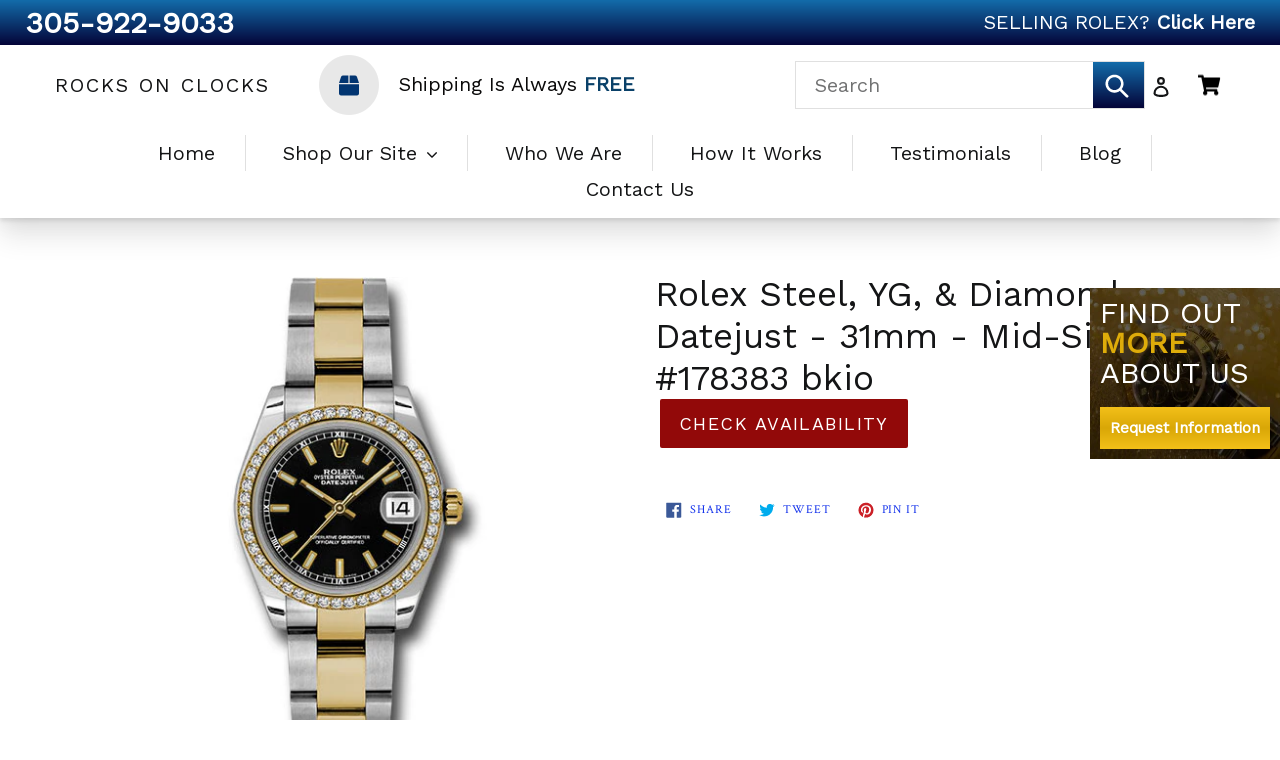

--- FILE ---
content_type: text/html; charset=utf-8
request_url: https://rocksonclocks.com/products/178383-bkio
body_size: 21353
content:
<!doctype html>
<!--[if IE 9]> <html class="ie9 no-js" lang="en"> <![endif]-->
<!--[if (gt IE 9)|!(IE)]><!--> <html class="no-js" lang="en"> <!--<![endif]-->
<head>
  <meta charset="utf-8">
  <meta http-equiv="X-UA-Compatible" content="IE=edge,chrome=1">
  <meta name="viewport" content="width=device-width,initial-scale=1">
  <meta name="theme-color" content="#920909">
  <link rel="canonical" href="https://rocksonclocks.com/products/178383-bkio"><link rel="shortcut icon" href="//rocksonclocks.com/cdn/shop/files/favicon_32x32.png?v=1614300114" type="image/png"><title>Rolex Steel, YG, &amp; Diamond Datejust - 31mm - Mid-Size #178383 bkio
&ndash; Rocks On Clocks</title><!-- /snippets/social-meta-tags.liquid -->




<meta property="og:site_name" content="Rocks On Clocks">
<meta property="og:url" content="https://rocksonclocks.com/products/178383-bkio">
<meta property="og:title" content="Rolex Steel, YG, & Diamond Datejust - 31mm - Mid-Size #178383 bkio">
<meta property="og:type" content="product">
<meta property="og:description" content="Rolex, Patek, AP, Cartier, and more Watches Online">

  <meta property="og:price:amount" content="7,200.00">
  <meta property="og:price:currency" content="USD">

<meta property="og:image" content="http://rocksonclocks.com/cdn/shop/products/178383bkio_1200x1200.jpg?v=1527000748">
<meta property="og:image:secure_url" content="https://rocksonclocks.com/cdn/shop/products/178383bkio_1200x1200.jpg?v=1527000748">


<meta name="twitter:card" content="summary_large_image">
<meta name="twitter:title" content="Rolex Steel, YG, & Diamond Datejust - 31mm - Mid-Size #178383 bkio">
<meta name="twitter:description" content="Rolex, Patek, AP, Cartier, and more Watches Online">


  <link href="//rocksonclocks.com/cdn/shop/t/8/assets/theme.scss.css?v=102390462091661704641735574931" rel="stylesheet" type="text/css" media="all" />
  

  <link href="//fonts.googleapis.com/css?family=Crimson+Text:400,700" rel="stylesheet" type="text/css" media="all" />


  

    <link href="//fonts.googleapis.com/css?family=Work+Sans:400" rel="stylesheet" type="text/css" media="all" />
  


  <link rel="stylesheet" href="https://cdnjs.cloudflare.com/ajax/libs/Swiper/4.2.2/css/swiper.min.css">

  <script>
    var theme = {
      strings: {
        addToCart: "Add to cart",
        soldOut: "Sold out",
        unavailable: "Unavailable",
        showMore: "Show More",
        showLess: "Show Less",
        addressError: "Error looking up that address",
        addressNoResults: "No results for that address",
        addressQueryLimit: "You have exceeded the Google API usage limit. Consider upgrading to a \u003ca href=\"https:\/\/developers.google.com\/maps\/premium\/usage-limits\"\u003ePremium Plan\u003c\/a\u003e.",
        authError: "There was a problem authenticating your Google Maps account."
      },
      moneyFormat: "\u003cspan class=hidden\u003e${{ amount }}\u003c\/span\u003e"
    }

    document.documentElement.className = document.documentElement.className.replace('no-js', 'js');
  </script>

  <!--[if (lte IE 9) ]><script src="//rocksonclocks.com/cdn/shop/t/8/assets/match-media.min.js?v=22265819453975888031541767024" type="text/javascript"></script><![endif]--><!--[if (gt IE 9)|!(IE)]><!--><script src="//rocksonclocks.com/cdn/shop/t/8/assets/lazysizes.js?v=68441465964607740661545325546" async="async"></script><!--<![endif]-->
  <!--[if lte IE 9]><script src="//rocksonclocks.com/cdn/shop/t/8/assets/lazysizes.min.js?v=199"></script><![endif]-->

  <!--[if (gt IE 9)|!(IE)]><!--><script src="//rocksonclocks.com/cdn/shop/t/8/assets/vendor.js?v=121857302354663160541541767024" defer="defer"></script><!--<![endif]-->
  <!--[if lte IE 9]><script src="//rocksonclocks.com/cdn/shop/t/8/assets/vendor.js?v=121857302354663160541541767024"></script><![endif]-->

  <!--[if (gt IE 9)|!(IE)]><!--><script src="//rocksonclocks.com/cdn/shop/t/8/assets/theme.js?v=39488159678323643091541767024" defer="defer"></script><!--<![endif]-->
  <!--[if lte IE 9]><script src="//rocksonclocks.com/cdn/shop/t/8/assets/theme.js?v=39488159678323643091541767024"></script><![endif]-->

  <!-- "snippets/buddha-megamenu-before.liquid" was not rendered, the associated app was uninstalled -->
  <!-- "snippets/buddha-megamenu.liquid" was not rendered, the associated app was uninstalled -->
  <script>window.performance && window.performance.mark && window.performance.mark('shopify.content_for_header.start');</script><meta id="shopify-digital-wallet" name="shopify-digital-wallet" content="/2500821045/digital_wallets/dialog">
<link rel="alternate" type="application/json+oembed" href="https://rocksonclocks.com/products/178383-bkio.oembed">
<script async="async" src="/checkouts/internal/preloads.js?locale=en-US"></script>
<script id="shopify-features" type="application/json">{"accessToken":"161f7bb42196f72c48a9080133b9e8e4","betas":["rich-media-storefront-analytics"],"domain":"rocksonclocks.com","predictiveSearch":true,"shopId":2500821045,"locale":"en"}</script>
<script>var Shopify = Shopify || {};
Shopify.shop = "rocksonclocks-com.myshopify.com";
Shopify.locale = "en";
Shopify.currency = {"active":"USD","rate":"1.0"};
Shopify.country = "US";
Shopify.theme = {"name":"Rocks on Clocks New Design","id":17129340981,"schema_name":"Debut","schema_version":"2.5.1","theme_store_id":796,"role":"main"};
Shopify.theme.handle = "null";
Shopify.theme.style = {"id":null,"handle":null};
Shopify.cdnHost = "rocksonclocks.com/cdn";
Shopify.routes = Shopify.routes || {};
Shopify.routes.root = "/";</script>
<script type="module">!function(o){(o.Shopify=o.Shopify||{}).modules=!0}(window);</script>
<script>!function(o){function n(){var o=[];function n(){o.push(Array.prototype.slice.apply(arguments))}return n.q=o,n}var t=o.Shopify=o.Shopify||{};t.loadFeatures=n(),t.autoloadFeatures=n()}(window);</script>
<script id="shop-js-analytics" type="application/json">{"pageType":"product"}</script>
<script defer="defer" async type="module" src="//rocksonclocks.com/cdn/shopifycloud/shop-js/modules/v2/client.init-shop-cart-sync_C5BV16lS.en.esm.js"></script>
<script defer="defer" async type="module" src="//rocksonclocks.com/cdn/shopifycloud/shop-js/modules/v2/chunk.common_CygWptCX.esm.js"></script>
<script type="module">
  await import("//rocksonclocks.com/cdn/shopifycloud/shop-js/modules/v2/client.init-shop-cart-sync_C5BV16lS.en.esm.js");
await import("//rocksonclocks.com/cdn/shopifycloud/shop-js/modules/v2/chunk.common_CygWptCX.esm.js");

  window.Shopify.SignInWithShop?.initShopCartSync?.({"fedCMEnabled":true,"windoidEnabled":true});

</script>
<script id="__st">var __st={"a":2500821045,"offset":-18000,"reqid":"9bda681a-21b3-46d1-8372-7903364da945-1768629238","pageurl":"rocksonclocks.com\/products\/178383-bkio","u":"4a5a0908f1dd","p":"product","rtyp":"product","rid":719222374453};</script>
<script>window.ShopifyPaypalV4VisibilityTracking = true;</script>
<script id="captcha-bootstrap">!function(){'use strict';const t='contact',e='account',n='new_comment',o=[[t,t],['blogs',n],['comments',n],[t,'customer']],c=[[e,'customer_login'],[e,'guest_login'],[e,'recover_customer_password'],[e,'create_customer']],r=t=>t.map((([t,e])=>`form[action*='/${t}']:not([data-nocaptcha='true']) input[name='form_type'][value='${e}']`)).join(','),a=t=>()=>t?[...document.querySelectorAll(t)].map((t=>t.form)):[];function s(){const t=[...o],e=r(t);return a(e)}const i='password',u='form_key',d=['recaptcha-v3-token','g-recaptcha-response','h-captcha-response',i],f=()=>{try{return window.sessionStorage}catch{return}},m='__shopify_v',_=t=>t.elements[u];function p(t,e,n=!1){try{const o=window.sessionStorage,c=JSON.parse(o.getItem(e)),{data:r}=function(t){const{data:e,action:n}=t;return t[m]||n?{data:e,action:n}:{data:t,action:n}}(c);for(const[e,n]of Object.entries(r))t.elements[e]&&(t.elements[e].value=n);n&&o.removeItem(e)}catch(o){console.error('form repopulation failed',{error:o})}}const l='form_type',E='cptcha';function T(t){t.dataset[E]=!0}const w=window,h=w.document,L='Shopify',v='ce_forms',y='captcha';let A=!1;((t,e)=>{const n=(g='f06e6c50-85a8-45c8-87d0-21a2b65856fe',I='https://cdn.shopify.com/shopifycloud/storefront-forms-hcaptcha/ce_storefront_forms_captcha_hcaptcha.v1.5.2.iife.js',D={infoText:'Protected by hCaptcha',privacyText:'Privacy',termsText:'Terms'},(t,e,n)=>{const o=w[L][v],c=o.bindForm;if(c)return c(t,g,e,D).then(n);var r;o.q.push([[t,g,e,D],n]),r=I,A||(h.body.append(Object.assign(h.createElement('script'),{id:'captcha-provider',async:!0,src:r})),A=!0)});var g,I,D;w[L]=w[L]||{},w[L][v]=w[L][v]||{},w[L][v].q=[],w[L][y]=w[L][y]||{},w[L][y].protect=function(t,e){n(t,void 0,e),T(t)},Object.freeze(w[L][y]),function(t,e,n,w,h,L){const[v,y,A,g]=function(t,e,n){const i=e?o:[],u=t?c:[],d=[...i,...u],f=r(d),m=r(i),_=r(d.filter((([t,e])=>n.includes(e))));return[a(f),a(m),a(_),s()]}(w,h,L),I=t=>{const e=t.target;return e instanceof HTMLFormElement?e:e&&e.form},D=t=>v().includes(t);t.addEventListener('submit',(t=>{const e=I(t);if(!e)return;const n=D(e)&&!e.dataset.hcaptchaBound&&!e.dataset.recaptchaBound,o=_(e),c=g().includes(e)&&(!o||!o.value);(n||c)&&t.preventDefault(),c&&!n&&(function(t){try{if(!f())return;!function(t){const e=f();if(!e)return;const n=_(t);if(!n)return;const o=n.value;o&&e.removeItem(o)}(t);const e=Array.from(Array(32),(()=>Math.random().toString(36)[2])).join('');!function(t,e){_(t)||t.append(Object.assign(document.createElement('input'),{type:'hidden',name:u})),t.elements[u].value=e}(t,e),function(t,e){const n=f();if(!n)return;const o=[...t.querySelectorAll(`input[type='${i}']`)].map((({name:t})=>t)),c=[...d,...o],r={};for(const[a,s]of new FormData(t).entries())c.includes(a)||(r[a]=s);n.setItem(e,JSON.stringify({[m]:1,action:t.action,data:r}))}(t,e)}catch(e){console.error('failed to persist form',e)}}(e),e.submit())}));const S=(t,e)=>{t&&!t.dataset[E]&&(n(t,e.some((e=>e===t))),T(t))};for(const o of['focusin','change'])t.addEventListener(o,(t=>{const e=I(t);D(e)&&S(e,y())}));const B=e.get('form_key'),M=e.get(l),P=B&&M;t.addEventListener('DOMContentLoaded',(()=>{const t=y();if(P)for(const e of t)e.elements[l].value===M&&p(e,B);[...new Set([...A(),...v().filter((t=>'true'===t.dataset.shopifyCaptcha))])].forEach((e=>S(e,t)))}))}(h,new URLSearchParams(w.location.search),n,t,e,['guest_login'])})(!0,!0)}();</script>
<script integrity="sha256-4kQ18oKyAcykRKYeNunJcIwy7WH5gtpwJnB7kiuLZ1E=" data-source-attribution="shopify.loadfeatures" defer="defer" src="//rocksonclocks.com/cdn/shopifycloud/storefront/assets/storefront/load_feature-a0a9edcb.js" crossorigin="anonymous"></script>
<script data-source-attribution="shopify.dynamic_checkout.dynamic.init">var Shopify=Shopify||{};Shopify.PaymentButton=Shopify.PaymentButton||{isStorefrontPortableWallets:!0,init:function(){window.Shopify.PaymentButton.init=function(){};var t=document.createElement("script");t.src="https://rocksonclocks.com/cdn/shopifycloud/portable-wallets/latest/portable-wallets.en.js",t.type="module",document.head.appendChild(t)}};
</script>
<script data-source-attribution="shopify.dynamic_checkout.buyer_consent">
  function portableWalletsHideBuyerConsent(e){var t=document.getElementById("shopify-buyer-consent"),n=document.getElementById("shopify-subscription-policy-button");t&&n&&(t.classList.add("hidden"),t.setAttribute("aria-hidden","true"),n.removeEventListener("click",e))}function portableWalletsShowBuyerConsent(e){var t=document.getElementById("shopify-buyer-consent"),n=document.getElementById("shopify-subscription-policy-button");t&&n&&(t.classList.remove("hidden"),t.removeAttribute("aria-hidden"),n.addEventListener("click",e))}window.Shopify?.PaymentButton&&(window.Shopify.PaymentButton.hideBuyerConsent=portableWalletsHideBuyerConsent,window.Shopify.PaymentButton.showBuyerConsent=portableWalletsShowBuyerConsent);
</script>
<script data-source-attribution="shopify.dynamic_checkout.cart.bootstrap">document.addEventListener("DOMContentLoaded",(function(){function t(){return document.querySelector("shopify-accelerated-checkout-cart, shopify-accelerated-checkout")}if(t())Shopify.PaymentButton.init();else{new MutationObserver((function(e,n){t()&&(Shopify.PaymentButton.init(),n.disconnect())})).observe(document.body,{childList:!0,subtree:!0})}}));
</script>

<script>window.performance && window.performance.mark && window.performance.mark('shopify.content_for_header.end');</script>
  <!-- Global site tag (gtag.js) - Google Analytics -->
  <script async src="https://www.googletagmanager.com/gtag/js?id=UA-99937422-47"></script>
  <script>
    window.dataLayer = window.dataLayer || [];
    function gtag(){dataLayer.push(arguments);}
    gtag('js', new Date());

    gtag('config', 'UA-99937422-47');
  </script>
  <meta name="google-site-verification" content="dy6tgQoXzX0lOmq5ITdoxMswCkhyBJ-oKb6gWUQuxWA" />
<!-- BEGIN app block: shopify://apps/hulk-form-builder/blocks/app-embed/b6b8dd14-356b-4725-a4ed-77232212b3c3 --><!-- BEGIN app snippet: hulkapps-formbuilder-theme-ext --><script type="text/javascript">
  
  if (typeof window.formbuilder_customer != "object") {
        window.formbuilder_customer = {}
  }

  window.hulkFormBuilder = {
    form_data: {"form_7IcDUkqk3ECDpPuRwYD7RA":{"uuid":"7IcDUkqk3ECDpPuRwYD7RA","form_name":"Rocks On Clocks","form_data":{"div_back_gradient_1":"#fff","div_back_gradient_2":"#fff","back_color":"#fff","form_title":"\u003ch3 style=\"text-align: center;\"\u003eContact Us\u003c\/h3\u003e\n\n\u003cp\u003e\u0026nbsp;\u003c\/p\u003e\n","form_submit":"Send","after_submit":"clearAndAllow","after_submit_msg":"\u003cp\u003eThanks for contacting us. We\u0026#39;ll get back to you as soon as possible.\u003c\/p\u003e\n","captcha_enable":"no","label_style":"blockLabels","input_border_radius":"2","back_type":"transparent","input_back_color":"#fff","input_back_color_hover":"#fff","back_shadow":"none","label_font_clr":"#333333","input_font_clr":"#333333","button_align":"fullBtn","button_clr":"#fff","button_back_clr":"#920909","button_border_radius":"2","form_width":"600px","form_border_size":"1","form_border_clr":"#c7c7c7","form_border_radius":"1","label_font_size":"14","input_font_size":"12","button_font_size":"16","form_padding":"35","input_border_color":"#ccc","input_border_color_hover":"#ccc","btn_border_clr":"#920909","btn_border_size":"1","form_name":"Rocks On Clocks","":"rachel@rocksonclocks.com","form_access_message":"\u003cp\u003ePlease login to access the form\u003cbr\u003eDo not have an account? Create account\u003c\/p\u003e","advance_js":"var availabilityInput = document.getElementById(\"ContactFormAvailability\");\nvar availabilityLink = document.getElementById(\"ContactFormAvailabilityLink\");\nvar formElement3 = availabilityInput.closest('.formElement_3');\nvar formElement5 = availabilityLink.closest('.formElement_5');\nformElement3.className += ' hide';\nformElement5.className += ' hide';\nconst queryString = window.location.search;\nconst urlParams = new URLSearchParams(queryString);\nconst url = urlParams.get('referrer_url');\nvar pr = getUrlParameter('pr', url);\nvar prl = getUrlParameter('prl', url);\nif(pr!=null \u0026\u0026 prl!=null) {\n    availabilityInput.value = pr;\n    availabilityLink.value = prl; \n    formElement3.classList.remove('hide');\n}\nconsole.log(pr);\nconsole.log(prl);\nfunction getUrlParameter(name, url) {\n    name = name.replace(\/[\\[\\]]\/g, \"\\\\$\u0026\"); \/\/ Escape special characters in the parameter name\n    var regex = new RegExp(\"[?\u0026]\" + name + \"(=([^\u0026#]*)|\u0026|#|$)\"),\n        results = regex.exec(url);\n    if (!results) return null;\n    if (!results[2]) return '';\n    return decodeURIComponent(results[2].replace(\/\\+\/g, \" \"));\n}","advance_css":"*:focus { outline: none; }","custommessage":{"thank_you":"Thanks for contacting us. We'll get back to you as soon as possible."},"form_timer_sec":"20","formElements":[{"type":"text","position":0,"label":"Name","customClass":"","halfwidth":"yes","Conditions":{},"page_number":1},{"type":"email","position":1,"label":"Email","required":"yes","email_confirm":"yes","Conditions":{},"page_number":1,"halfwidth":"yes"},{"Conditions":{},"type":"text","position":2,"label":"Phone Number","page_number":1},{"Conditions":{},"type":"text","position":3,"label":"Availability Check For","customClass":"","page_number":1,"customID":"ContactFormAvailability"},{"type":"textarea","position":4,"label":"Message","required":"yes","Conditions":{},"page_number":1},{"Conditions":{},"type":"text","position":5,"label":"ContactFormAvailabilityLink","customClass":"","customID":"ContactFormAvailabilityLink","page_number":1}]},"is_spam_form":false,"shop_uuid":"FAKpqnaT-ffROYWTqoeV-Q","shop_timezone":"America\/New_York","shop_id":153534,"shop_is_after_submit_enabled":false,"shop_shopify_plan":"basic","shop_shopify_domain":"rocksonclocks-com.myshopify.com","shop_remove_watermark":false,"shop_created_at":"2025-10-29T05:12:21.485-05:00"}},
    shop_data: {"shop_FAKpqnaT-ffROYWTqoeV-Q":{"shop_uuid":"FAKpqnaT-ffROYWTqoeV-Q","shop_timezone":"America\/New_York","shop_id":153534,"shop_is_after_submit_enabled":false,"shop_shopify_plan":"basic","shop_shopify_domain":"rocksonclocks-com.myshopify.com","shop_remove_watermark":false,"shop_created_at":"2025-10-29T05:12:21.485-05:00","is_skip_metafield":false,"shop_deleted":false,"shop_disabled":false}},
    settings_data: {"shop_settings":{"shop_customise_msgs":[{"thank_you":"Thank You"}],"default_customise_msgs":{"is_required":"is required","thank_you":"Thank you! The form was submitted successfully.","processing":"Processing...","valid_data":"Please provide valid data","valid_email":"Provide valid email format","valid_tags":"HTML Tags are not allowed","valid_phone":"Provide valid phone number","valid_captcha":"Please provide valid captcha response","valid_url":"Provide valid URL","only_number_alloud":"Provide valid number in","number_less":"must be less than","number_more":"must be more than","image_must_less":"Image must be less than 20MB","image_number":"Images allowed","image_extension":"Invalid extension! Please provide image file","error_image_upload":"Error in image upload. Please try again.","error_file_upload":"Error in file upload. Please try again.","your_response":"Your response","error_form_submit":"Error occur.Please try again after sometime.","email_submitted":"Form with this email is already submitted","invalid_email_by_zerobounce":"The email address you entered appears to be invalid. Please check it and try again.","download_file":"Download file","card_details_invalid":"Your card details are invalid","card_details":"Card details","please_enter_card_details":"Please enter card details","card_number":"Card number","exp_mm":"Exp MM","exp_yy":"Exp YY","crd_cvc":"CVV","payment_value":"Payment amount","please_enter_payment_amount":"Please enter payment amount","address1":"Address line 1","address2":"Address line 2","city":"City","province":"Province","zipcode":"Zip code","country":"Country","blocked_domain":"This form does not accept addresses from","file_must_less":"File must be less than 20MB","file_extension":"Invalid extension! Please provide file","only_file_number_alloud":"files allowed","previous":"Previous","next":"Next","must_have_a_input":"Please enter at least one field.","please_enter_required_data":"Please enter required data","atleast_one_special_char":"Include at least one special character","atleast_one_lowercase_char":"Include at least one lowercase character","atleast_one_uppercase_char":"Include at least one uppercase character","atleast_one_number":"Include at least one number","must_have_8_chars":"Must have 8 characters long","be_between_8_and_12_chars":"Be between 8 and 12 characters long","please_select":"Please Select","phone_submitted":"Form with this phone number is already submitted","user_res_parse_error":"Error while submitting the form","valid_same_values":"values must be same","product_choice_clear_selection":"Clear Selection","picture_choice_clear_selection":"Clear Selection","remove_all_for_file_image_upload":"Remove All","invalid_file_type_for_image_upload":"You can't upload files of this type.","invalid_file_type_for_signature_upload":"You can't upload files of this type.","max_files_exceeded_for_file_upload":"You can not upload any more files.","max_files_exceeded_for_image_upload":"You can not upload any more files.","file_already_exist":"File already uploaded","max_limit_exceed":"You have added the maximum number of text fields.","cancel_upload_for_file_upload":"Cancel upload","cancel_upload_for_image_upload":"Cancel upload","cancel_upload_for_signature_upload":"Cancel upload"},"shop_blocked_domains":[]}},
    features_data: {"shop_plan_features":{"shop_plan_features":["unlimited-forms","full-design-customization","export-form-submissions","multiple-recipients-for-form-submissions","multiple-admin-notifications","enable-captcha","unlimited-file-uploads","save-submitted-form-data","set-auto-response-message","conditional-logic","form-banner","save-as-draft-facility","include-user-response-in-admin-email","disable-form-submission","removing-powered-by-hulkapps","mail-platform-integration","stripe-payment-integration","pre-built-templates","create-customer-account-on-shopify","google-analytics-3-by-tracking-id","facebook-pixel-id","bing-uet-pixel-id","advanced-js","advanced-css","api-available","customize-form-message","hidden-field","restrict-from-submissions-per-one-user","utm-tracking","ratings","privacy-notices","heading","paragraph","shopify-flow-trigger","domain-setup","block-domain","address","html-code","form-schedule","after-submit-script","customize-form-scrolling","on-form-submission-record-the-referrer-url","password","duplicate-the-forms","include-user-response-in-auto-responder-email","elements-add-ons","admin-and-auto-responder-email-with-tokens","email-export","premium-support","google-analytics-4-by-measurement-id","google-ads-for-tracking-conversion","validation-field","file-upload","load_form_as_popup","advanced_conditional_logic"]}},
    shop: null,
    shop_id: null,
    plan_features: null,
    validateDoubleQuotes: false,
    assets: {
      extraFunctions: "https://cdn.shopify.com/extensions/019bb5ee-ec40-7527-955d-c1b8751eb060/form-builder-by-hulkapps-50/assets/extra-functions.js",
      extraStyles: "https://cdn.shopify.com/extensions/019bb5ee-ec40-7527-955d-c1b8751eb060/form-builder-by-hulkapps-50/assets/extra-styles.css",
      bootstrapStyles: "https://cdn.shopify.com/extensions/019bb5ee-ec40-7527-955d-c1b8751eb060/form-builder-by-hulkapps-50/assets/theme-app-extension-bootstrap.css"
    },
    translations: {
      htmlTagNotAllowed: "HTML Tags are not allowed",
      sqlQueryNotAllowed: "SQL Queries are not allowed",
      doubleQuoteNotAllowed: "Double quotes are not allowed",
      vorwerkHttpWwwNotAllowed: "The words \u0026#39;http\u0026#39; and \u0026#39;www\u0026#39; are not allowed. Please remove them and try again.",
      maxTextFieldsReached: "You have added the maximum number of text fields.",
      avoidNegativeWords: "Avoid negative words: Don\u0026#39;t use negative words in your contact message.",
      customDesignOnly: "This form is for custom designs requests. For general inquiries please contact our team at info@stagheaddesigns.com",
      zerobounceApiErrorMsg: "We couldn\u0026#39;t verify your email due to a technical issue. Please try again later.",
    }

  }

  

  window.FbThemeAppExtSettingsHash = {}
  
</script><!-- END app snippet --><!-- END app block --><script src="https://cdn.shopify.com/extensions/019bb5ee-ec40-7527-955d-c1b8751eb060/form-builder-by-hulkapps-50/assets/form-builder-script.js" type="text/javascript" defer="defer"></script>
<link href="https://monorail-edge.shopifysvc.com" rel="dns-prefetch">
<script>(function(){if ("sendBeacon" in navigator && "performance" in window) {try {var session_token_from_headers = performance.getEntriesByType('navigation')[0].serverTiming.find(x => x.name == '_s').description;} catch {var session_token_from_headers = undefined;}var session_cookie_matches = document.cookie.match(/_shopify_s=([^;]*)/);var session_token_from_cookie = session_cookie_matches && session_cookie_matches.length === 2 ? session_cookie_matches[1] : "";var session_token = session_token_from_headers || session_token_from_cookie || "";function handle_abandonment_event(e) {var entries = performance.getEntries().filter(function(entry) {return /monorail-edge.shopifysvc.com/.test(entry.name);});if (!window.abandonment_tracked && entries.length === 0) {window.abandonment_tracked = true;var currentMs = Date.now();var navigation_start = performance.timing.navigationStart;var payload = {shop_id: 2500821045,url: window.location.href,navigation_start,duration: currentMs - navigation_start,session_token,page_type: "product"};window.navigator.sendBeacon("https://monorail-edge.shopifysvc.com/v1/produce", JSON.stringify({schema_id: "online_store_buyer_site_abandonment/1.1",payload: payload,metadata: {event_created_at_ms: currentMs,event_sent_at_ms: currentMs}}));}}window.addEventListener('pagehide', handle_abandonment_event);}}());</script>
<script id="web-pixels-manager-setup">(function e(e,d,r,n,o){if(void 0===o&&(o={}),!Boolean(null===(a=null===(i=window.Shopify)||void 0===i?void 0:i.analytics)||void 0===a?void 0:a.replayQueue)){var i,a;window.Shopify=window.Shopify||{};var t=window.Shopify;t.analytics=t.analytics||{};var s=t.analytics;s.replayQueue=[],s.publish=function(e,d,r){return s.replayQueue.push([e,d,r]),!0};try{self.performance.mark("wpm:start")}catch(e){}var l=function(){var e={modern:/Edge?\/(1{2}[4-9]|1[2-9]\d|[2-9]\d{2}|\d{4,})\.\d+(\.\d+|)|Firefox\/(1{2}[4-9]|1[2-9]\d|[2-9]\d{2}|\d{4,})\.\d+(\.\d+|)|Chrom(ium|e)\/(9{2}|\d{3,})\.\d+(\.\d+|)|(Maci|X1{2}).+ Version\/(15\.\d+|(1[6-9]|[2-9]\d|\d{3,})\.\d+)([,.]\d+|)( \(\w+\)|)( Mobile\/\w+|) Safari\/|Chrome.+OPR\/(9{2}|\d{3,})\.\d+\.\d+|(CPU[ +]OS|iPhone[ +]OS|CPU[ +]iPhone|CPU IPhone OS|CPU iPad OS)[ +]+(15[._]\d+|(1[6-9]|[2-9]\d|\d{3,})[._]\d+)([._]\d+|)|Android:?[ /-](13[3-9]|1[4-9]\d|[2-9]\d{2}|\d{4,})(\.\d+|)(\.\d+|)|Android.+Firefox\/(13[5-9]|1[4-9]\d|[2-9]\d{2}|\d{4,})\.\d+(\.\d+|)|Android.+Chrom(ium|e)\/(13[3-9]|1[4-9]\d|[2-9]\d{2}|\d{4,})\.\d+(\.\d+|)|SamsungBrowser\/([2-9]\d|\d{3,})\.\d+/,legacy:/Edge?\/(1[6-9]|[2-9]\d|\d{3,})\.\d+(\.\d+|)|Firefox\/(5[4-9]|[6-9]\d|\d{3,})\.\d+(\.\d+|)|Chrom(ium|e)\/(5[1-9]|[6-9]\d|\d{3,})\.\d+(\.\d+|)([\d.]+$|.*Safari\/(?![\d.]+ Edge\/[\d.]+$))|(Maci|X1{2}).+ Version\/(10\.\d+|(1[1-9]|[2-9]\d|\d{3,})\.\d+)([,.]\d+|)( \(\w+\)|)( Mobile\/\w+|) Safari\/|Chrome.+OPR\/(3[89]|[4-9]\d|\d{3,})\.\d+\.\d+|(CPU[ +]OS|iPhone[ +]OS|CPU[ +]iPhone|CPU IPhone OS|CPU iPad OS)[ +]+(10[._]\d+|(1[1-9]|[2-9]\d|\d{3,})[._]\d+)([._]\d+|)|Android:?[ /-](13[3-9]|1[4-9]\d|[2-9]\d{2}|\d{4,})(\.\d+|)(\.\d+|)|Mobile Safari.+OPR\/([89]\d|\d{3,})\.\d+\.\d+|Android.+Firefox\/(13[5-9]|1[4-9]\d|[2-9]\d{2}|\d{4,})\.\d+(\.\d+|)|Android.+Chrom(ium|e)\/(13[3-9]|1[4-9]\d|[2-9]\d{2}|\d{4,})\.\d+(\.\d+|)|Android.+(UC? ?Browser|UCWEB|U3)[ /]?(15\.([5-9]|\d{2,})|(1[6-9]|[2-9]\d|\d{3,})\.\d+)\.\d+|SamsungBrowser\/(5\.\d+|([6-9]|\d{2,})\.\d+)|Android.+MQ{2}Browser\/(14(\.(9|\d{2,})|)|(1[5-9]|[2-9]\d|\d{3,})(\.\d+|))(\.\d+|)|K[Aa][Ii]OS\/(3\.\d+|([4-9]|\d{2,})\.\d+)(\.\d+|)/},d=e.modern,r=e.legacy,n=navigator.userAgent;return n.match(d)?"modern":n.match(r)?"legacy":"unknown"}(),u="modern"===l?"modern":"legacy",c=(null!=n?n:{modern:"",legacy:""})[u],f=function(e){return[e.baseUrl,"/wpm","/b",e.hashVersion,"modern"===e.buildTarget?"m":"l",".js"].join("")}({baseUrl:d,hashVersion:r,buildTarget:u}),m=function(e){var d=e.version,r=e.bundleTarget,n=e.surface,o=e.pageUrl,i=e.monorailEndpoint;return{emit:function(e){var a=e.status,t=e.errorMsg,s=(new Date).getTime(),l=JSON.stringify({metadata:{event_sent_at_ms:s},events:[{schema_id:"web_pixels_manager_load/3.1",payload:{version:d,bundle_target:r,page_url:o,status:a,surface:n,error_msg:t},metadata:{event_created_at_ms:s}}]});if(!i)return console&&console.warn&&console.warn("[Web Pixels Manager] No Monorail endpoint provided, skipping logging."),!1;try{return self.navigator.sendBeacon.bind(self.navigator)(i,l)}catch(e){}var u=new XMLHttpRequest;try{return u.open("POST",i,!0),u.setRequestHeader("Content-Type","text/plain"),u.send(l),!0}catch(e){return console&&console.warn&&console.warn("[Web Pixels Manager] Got an unhandled error while logging to Monorail."),!1}}}}({version:r,bundleTarget:l,surface:e.surface,pageUrl:self.location.href,monorailEndpoint:e.monorailEndpoint});try{o.browserTarget=l,function(e){var d=e.src,r=e.async,n=void 0===r||r,o=e.onload,i=e.onerror,a=e.sri,t=e.scriptDataAttributes,s=void 0===t?{}:t,l=document.createElement("script"),u=document.querySelector("head"),c=document.querySelector("body");if(l.async=n,l.src=d,a&&(l.integrity=a,l.crossOrigin="anonymous"),s)for(var f in s)if(Object.prototype.hasOwnProperty.call(s,f))try{l.dataset[f]=s[f]}catch(e){}if(o&&l.addEventListener("load",o),i&&l.addEventListener("error",i),u)u.appendChild(l);else{if(!c)throw new Error("Did not find a head or body element to append the script");c.appendChild(l)}}({src:f,async:!0,onload:function(){if(!function(){var e,d;return Boolean(null===(d=null===(e=window.Shopify)||void 0===e?void 0:e.analytics)||void 0===d?void 0:d.initialized)}()){var d=window.webPixelsManager.init(e)||void 0;if(d){var r=window.Shopify.analytics;r.replayQueue.forEach((function(e){var r=e[0],n=e[1],o=e[2];d.publishCustomEvent(r,n,o)})),r.replayQueue=[],r.publish=d.publishCustomEvent,r.visitor=d.visitor,r.initialized=!0}}},onerror:function(){return m.emit({status:"failed",errorMsg:"".concat(f," has failed to load")})},sri:function(e){var d=/^sha384-[A-Za-z0-9+/=]+$/;return"string"==typeof e&&d.test(e)}(c)?c:"",scriptDataAttributes:o}),m.emit({status:"loading"})}catch(e){m.emit({status:"failed",errorMsg:(null==e?void 0:e.message)||"Unknown error"})}}})({shopId: 2500821045,storefrontBaseUrl: "https://rocksonclocks.com",extensionsBaseUrl: "https://extensions.shopifycdn.com/cdn/shopifycloud/web-pixels-manager",monorailEndpoint: "https://monorail-edge.shopifysvc.com/unstable/produce_batch",surface: "storefront-renderer",enabledBetaFlags: ["2dca8a86"],webPixelsConfigList: [{"id":"shopify-app-pixel","configuration":"{}","eventPayloadVersion":"v1","runtimeContext":"STRICT","scriptVersion":"0450","apiClientId":"shopify-pixel","type":"APP","privacyPurposes":["ANALYTICS","MARKETING"]},{"id":"shopify-custom-pixel","eventPayloadVersion":"v1","runtimeContext":"LAX","scriptVersion":"0450","apiClientId":"shopify-pixel","type":"CUSTOM","privacyPurposes":["ANALYTICS","MARKETING"]}],isMerchantRequest: false,initData: {"shop":{"name":"Rocks On Clocks","paymentSettings":{"currencyCode":"USD"},"myshopifyDomain":"rocksonclocks-com.myshopify.com","countryCode":"US","storefrontUrl":"https:\/\/rocksonclocks.com"},"customer":null,"cart":null,"checkout":null,"productVariants":[{"price":{"amount":7200.0,"currencyCode":"USD"},"product":{"title":"Rolex Steel, YG, \u0026 Diamond Datejust - 31mm - Mid-Size #178383 bkio","vendor":"RocksOnClocks.com","id":"719222374453","untranslatedTitle":"Rolex Steel, YG, \u0026 Diamond Datejust - 31mm - Mid-Size #178383 bkio","url":"\/products\/178383-bkio","type":""},"id":"8145405214773","image":{"src":"\/\/rocksonclocks.com\/cdn\/shop\/products\/178383bkio.jpg?v=1527000748"},"sku":"","title":"Default Title","untranslatedTitle":"Default Title"}],"purchasingCompany":null},},"https://rocksonclocks.com/cdn","fcfee988w5aeb613cpc8e4bc33m6693e112",{"modern":"","legacy":""},{"shopId":"2500821045","storefrontBaseUrl":"https:\/\/rocksonclocks.com","extensionBaseUrl":"https:\/\/extensions.shopifycdn.com\/cdn\/shopifycloud\/web-pixels-manager","surface":"storefront-renderer","enabledBetaFlags":"[\"2dca8a86\"]","isMerchantRequest":"false","hashVersion":"fcfee988w5aeb613cpc8e4bc33m6693e112","publish":"custom","events":"[[\"page_viewed\",{}],[\"product_viewed\",{\"productVariant\":{\"price\":{\"amount\":7200.0,\"currencyCode\":\"USD\"},\"product\":{\"title\":\"Rolex Steel, YG, \u0026 Diamond Datejust - 31mm - Mid-Size #178383 bkio\",\"vendor\":\"RocksOnClocks.com\",\"id\":\"719222374453\",\"untranslatedTitle\":\"Rolex Steel, YG, \u0026 Diamond Datejust - 31mm - Mid-Size #178383 bkio\",\"url\":\"\/products\/178383-bkio\",\"type\":\"\"},\"id\":\"8145405214773\",\"image\":{\"src\":\"\/\/rocksonclocks.com\/cdn\/shop\/products\/178383bkio.jpg?v=1527000748\"},\"sku\":\"\",\"title\":\"Default Title\",\"untranslatedTitle\":\"Default Title\"}}]]"});</script><script>
  window.ShopifyAnalytics = window.ShopifyAnalytics || {};
  window.ShopifyAnalytics.meta = window.ShopifyAnalytics.meta || {};
  window.ShopifyAnalytics.meta.currency = 'USD';
  var meta = {"product":{"id":719222374453,"gid":"gid:\/\/shopify\/Product\/719222374453","vendor":"RocksOnClocks.com","type":"","handle":"178383-bkio","variants":[{"id":8145405214773,"price":720000,"name":"Rolex Steel, YG, \u0026 Diamond Datejust - 31mm - Mid-Size #178383 bkio","public_title":null,"sku":""}],"remote":false},"page":{"pageType":"product","resourceType":"product","resourceId":719222374453,"requestId":"9bda681a-21b3-46d1-8372-7903364da945-1768629238"}};
  for (var attr in meta) {
    window.ShopifyAnalytics.meta[attr] = meta[attr];
  }
</script>
<script class="analytics">
  (function () {
    var customDocumentWrite = function(content) {
      var jquery = null;

      if (window.jQuery) {
        jquery = window.jQuery;
      } else if (window.Checkout && window.Checkout.$) {
        jquery = window.Checkout.$;
      }

      if (jquery) {
        jquery('body').append(content);
      }
    };

    var hasLoggedConversion = function(token) {
      if (token) {
        return document.cookie.indexOf('loggedConversion=' + token) !== -1;
      }
      return false;
    }

    var setCookieIfConversion = function(token) {
      if (token) {
        var twoMonthsFromNow = new Date(Date.now());
        twoMonthsFromNow.setMonth(twoMonthsFromNow.getMonth() + 2);

        document.cookie = 'loggedConversion=' + token + '; expires=' + twoMonthsFromNow;
      }
    }

    var trekkie = window.ShopifyAnalytics.lib = window.trekkie = window.trekkie || [];
    if (trekkie.integrations) {
      return;
    }
    trekkie.methods = [
      'identify',
      'page',
      'ready',
      'track',
      'trackForm',
      'trackLink'
    ];
    trekkie.factory = function(method) {
      return function() {
        var args = Array.prototype.slice.call(arguments);
        args.unshift(method);
        trekkie.push(args);
        return trekkie;
      };
    };
    for (var i = 0; i < trekkie.methods.length; i++) {
      var key = trekkie.methods[i];
      trekkie[key] = trekkie.factory(key);
    }
    trekkie.load = function(config) {
      trekkie.config = config || {};
      trekkie.config.initialDocumentCookie = document.cookie;
      var first = document.getElementsByTagName('script')[0];
      var script = document.createElement('script');
      script.type = 'text/javascript';
      script.onerror = function(e) {
        var scriptFallback = document.createElement('script');
        scriptFallback.type = 'text/javascript';
        scriptFallback.onerror = function(error) {
                var Monorail = {
      produce: function produce(monorailDomain, schemaId, payload) {
        var currentMs = new Date().getTime();
        var event = {
          schema_id: schemaId,
          payload: payload,
          metadata: {
            event_created_at_ms: currentMs,
            event_sent_at_ms: currentMs
          }
        };
        return Monorail.sendRequest("https://" + monorailDomain + "/v1/produce", JSON.stringify(event));
      },
      sendRequest: function sendRequest(endpointUrl, payload) {
        // Try the sendBeacon API
        if (window && window.navigator && typeof window.navigator.sendBeacon === 'function' && typeof window.Blob === 'function' && !Monorail.isIos12()) {
          var blobData = new window.Blob([payload], {
            type: 'text/plain'
          });

          if (window.navigator.sendBeacon(endpointUrl, blobData)) {
            return true;
          } // sendBeacon was not successful

        } // XHR beacon

        var xhr = new XMLHttpRequest();

        try {
          xhr.open('POST', endpointUrl);
          xhr.setRequestHeader('Content-Type', 'text/plain');
          xhr.send(payload);
        } catch (e) {
          console.log(e);
        }

        return false;
      },
      isIos12: function isIos12() {
        return window.navigator.userAgent.lastIndexOf('iPhone; CPU iPhone OS 12_') !== -1 || window.navigator.userAgent.lastIndexOf('iPad; CPU OS 12_') !== -1;
      }
    };
    Monorail.produce('monorail-edge.shopifysvc.com',
      'trekkie_storefront_load_errors/1.1',
      {shop_id: 2500821045,
      theme_id: 17129340981,
      app_name: "storefront",
      context_url: window.location.href,
      source_url: "//rocksonclocks.com/cdn/s/trekkie.storefront.cd680fe47e6c39ca5d5df5f0a32d569bc48c0f27.min.js"});

        };
        scriptFallback.async = true;
        scriptFallback.src = '//rocksonclocks.com/cdn/s/trekkie.storefront.cd680fe47e6c39ca5d5df5f0a32d569bc48c0f27.min.js';
        first.parentNode.insertBefore(scriptFallback, first);
      };
      script.async = true;
      script.src = '//rocksonclocks.com/cdn/s/trekkie.storefront.cd680fe47e6c39ca5d5df5f0a32d569bc48c0f27.min.js';
      first.parentNode.insertBefore(script, first);
    };
    trekkie.load(
      {"Trekkie":{"appName":"storefront","development":false,"defaultAttributes":{"shopId":2500821045,"isMerchantRequest":null,"themeId":17129340981,"themeCityHash":"3596482127911227979","contentLanguage":"en","currency":"USD","eventMetadataId":"ec5b31b1-de26-430f-8847-dbd5655720d3"},"isServerSideCookieWritingEnabled":true,"monorailRegion":"shop_domain","enabledBetaFlags":["65f19447"]},"Session Attribution":{},"S2S":{"facebookCapiEnabled":false,"source":"trekkie-storefront-renderer","apiClientId":580111}}
    );

    var loaded = false;
    trekkie.ready(function() {
      if (loaded) return;
      loaded = true;

      window.ShopifyAnalytics.lib = window.trekkie;

      var originalDocumentWrite = document.write;
      document.write = customDocumentWrite;
      try { window.ShopifyAnalytics.merchantGoogleAnalytics.call(this); } catch(error) {};
      document.write = originalDocumentWrite;

      window.ShopifyAnalytics.lib.page(null,{"pageType":"product","resourceType":"product","resourceId":719222374453,"requestId":"9bda681a-21b3-46d1-8372-7903364da945-1768629238","shopifyEmitted":true});

      var match = window.location.pathname.match(/checkouts\/(.+)\/(thank_you|post_purchase)/)
      var token = match? match[1]: undefined;
      if (!hasLoggedConversion(token)) {
        setCookieIfConversion(token);
        window.ShopifyAnalytics.lib.track("Viewed Product",{"currency":"USD","variantId":8145405214773,"productId":719222374453,"productGid":"gid:\/\/shopify\/Product\/719222374453","name":"Rolex Steel, YG, \u0026 Diamond Datejust - 31mm - Mid-Size #178383 bkio","price":"7200.00","sku":"","brand":"RocksOnClocks.com","variant":null,"category":"","nonInteraction":true,"remote":false},undefined,undefined,{"shopifyEmitted":true});
      window.ShopifyAnalytics.lib.track("monorail:\/\/trekkie_storefront_viewed_product\/1.1",{"currency":"USD","variantId":8145405214773,"productId":719222374453,"productGid":"gid:\/\/shopify\/Product\/719222374453","name":"Rolex Steel, YG, \u0026 Diamond Datejust - 31mm - Mid-Size #178383 bkio","price":"7200.00","sku":"","brand":"RocksOnClocks.com","variant":null,"category":"","nonInteraction":true,"remote":false,"referer":"https:\/\/rocksonclocks.com\/products\/178383-bkio"});
      }
    });


        var eventsListenerScript = document.createElement('script');
        eventsListenerScript.async = true;
        eventsListenerScript.src = "//rocksonclocks.com/cdn/shopifycloud/storefront/assets/shop_events_listener-3da45d37.js";
        document.getElementsByTagName('head')[0].appendChild(eventsListenerScript);

})();</script>
<script
  defer
  src="https://rocksonclocks.com/cdn/shopifycloud/perf-kit/shopify-perf-kit-3.0.4.min.js"
  data-application="storefront-renderer"
  data-shop-id="2500821045"
  data-render-region="gcp-us-central1"
  data-page-type="product"
  data-theme-instance-id="17129340981"
  data-theme-name="Debut"
  data-theme-version="2.5.1"
  data-monorail-region="shop_domain"
  data-resource-timing-sampling-rate="10"
  data-shs="true"
  data-shs-beacon="true"
  data-shs-export-with-fetch="true"
  data-shs-logs-sample-rate="1"
  data-shs-beacon-endpoint="https://rocksonclocks.com/api/collect"
></script>
</head>

<body class="template-product">
  <!-- "snippets/buddha-megamenu-wireframe.liquid" was not rendered, the associated app was uninstalled -->

  <a class="in-page-link visually-hidden skip-link" href="#MainContent">Skip to content</a>

  <div id="SearchDrawer" class="search-bar drawer drawer--top" role="dialog" aria-modal="true" aria-label="Search">
    <div class="search-bar__table">
      <div class="search-bar__table-cell search-bar__form-wrapper">
        <form class="search search-bar__form" action="/search" method="get" role="search">
          <input class="search__input search-bar__input" type="search" name="q" value="" placeholder="Search" aria-label="Search">
          <button class="search-bar__submit search__submit btn--link" type="submit">
            <svg aria-hidden="true" focusable="false" role="presentation" class="icon icon-search" viewBox="0 0 37 40"><path d="M35.6 36l-9.8-9.8c4.1-5.4 3.6-13.2-1.3-18.1-5.4-5.4-14.2-5.4-19.7 0-5.4 5.4-5.4 14.2 0 19.7 2.6 2.6 6.1 4.1 9.8 4.1 3 0 5.9-1 8.3-2.8l9.8 9.8c.4.4.9.6 1.4.6s1-.2 1.4-.6c.9-.9.9-2.1.1-2.9zm-20.9-8.2c-2.6 0-5.1-1-7-2.9-3.9-3.9-3.9-10.1 0-14C9.6 9 12.2 8 14.7 8s5.1 1 7 2.9c3.9 3.9 3.9 10.1 0 14-1.9 1.9-4.4 2.9-7 2.9z"/></svg>
            <span class="icon__fallback-text">Submit</span>
          </button>
        </form>
      </div>
      <div class="search-bar__table-cell text-right">
        <button type="button" class="btn--link search-bar__close js-drawer-close">
          <svg aria-hidden="true" focusable="false" role="presentation" class="icon icon-close" viewBox="0 0 37 40"><path d="M21.3 23l11-11c.8-.8.8-2 0-2.8-.8-.8-2-.8-2.8 0l-11 11-11-11c-.8-.8-2-.8-2.8 0-.8.8-.8 2 0 2.8l11 11-11 11c-.8.8-.8 2 0 2.8.4.4.9.6 1.4.6s1-.2 1.4-.6l11-11 11 11c.4.4.9.6 1.4.6s1-.2 1.4-.6c.8-.8.8-2 0-2.8l-11-11z"/></svg>
          <span class="icon__fallback-text">Close search</span>
        </button>
      </div>
    </div>
  </div>

  <div id="shopify-section-header" class="shopify-section">

<div data-section-id="header" data-section-type="header-section">
  

  <div class="top-banner">
    <div class="page-width grid grid--no-gutters">
      <div class="grid__item medium-up--one-whole">
        <div class="top-banner-content">
          <div class="top-banner-content-left">
            <a href="sms:1-305-922-9033" class="top-banner-phone" title="Send Us a Text Message"><i class="fa fa-commenting-o"></i> 305-922-9033</a>
            <div class="top-banner-social">
              <a href="https://www.facebook.com/RocksOnClocksLLC/" target="_blank" title="Our Facebook Page"><i class="fa fa-facebook-f"></i></a>
              <a href="https://www.instagram.com/ziv.tamir/" target="_blank" title="Our Instagram"><i class="fa fa-instagram"></i></a>
              <!--<a href="https://www.yelp.com/biz/rocks-and-clocks-fine-jewelers-fort-myers-2" target="_blank" title="Our Yelp Page"><i class="fa fa-yelp"></i></a>-->
              <a href="https://www.youtube.com/user/RocksOnClocks/featured" target="_blank" title="Our Youtube Channel"><i class="fa fa-youtube-play"></i></a>
            </div>
          </div>
          <div class="top-banner-content-right">
            <p class="top-banner-announcement">SELLING ROLEX? <a href="https://timepiecebuyers.com/" target="_blank">Click Here</a></p>
          </div>
        </div>
      </div>
    </div>
  </div>

  <header class="site-header border-bottom logo--left" role="banner">


<!-- Nav + Logo -->


<div class="hed-side  grid__item grid__item medium-up--two-third small--hide"></div>
      <div class="">
        
        
          <div class="h2 site-header__logo">
        
          
            <a class="site-header__logo-link" href="/">Rocks On Clocks</a>
          
        
          </div>
        
      </div>




<!-- -->

<div class="topbar grid grid--no-gutters grid--table site-header__mobile-nav">
  <div class="hed-side  grid__item grid__item medium-up--three-quarters small--hide"></div>
      <div class="grid__item  medium-up--two-twelfth one-half small--one-third">
        
        
          <div class="h2 site-header__logo">
        
          
            <a class="site-header__logo-link" href="/">Rocks On Clocks</a>
          
        
          </div>
        
      </div>


      <div class="announcement grid__item  medium-up--three-twelfth two-third small--hide">

        
          <div class="h2 site-header__announcement">
        
          

              <img class="lazyload js"
                   src="//rocksonclocks.com/cdn/shop/files/package_300x300.png?v=1614299967"
                   data-widths="[180, 360, 540, 720, 900, 1080, 1296, 1512, 1728, 2048]"
                   data-sizes="auto"
                   alt="Rocks On Clocks"
                   style="max-width: px">
              <noscript>
                
                <img src="//rocksonclocks.com/cdn/shop/files/package_small.png?v=1614299967"
                     srcset="//rocksonclocks.com/cdn/shop/files/package_small.png?v=1614299967 1x, //rocksonclocks.com/cdn/shop/files/package.png?v=1614299967 2x"
                     alt="Rocks On Clocks"
                     style="max-width: px;">
              </noscript>

          
        
          </div>
        
        <p> Shipping Is Always <b class="color-blue">FREE</b> </p>
      </div>



  <!-- Search + Cart -->
      <div class="grid__item medium-up--two-quarter text-right site-header__icons site-header__icons--plus">
        <div class="site-header__icons-wrapper">
          
            <div class="searching site-header__search site-header__icon small--hide">
              <form action="/search" method="get" class="search-header search" role="search">
  <input class="search-header__input search__input"
    type="search"
    name="q"
    placeholder="Search"
    aria-label="Search">
  <button class="search-header__submit search__submit btn--link" type="submit">
    <svg aria-hidden="true" focusable="false" role="presentation" class="icon icon-search" viewBox="0 0 37 40"><path d="M35.6 36l-9.8-9.8c4.1-5.4 3.6-13.2-1.3-18.1-5.4-5.4-14.2-5.4-19.7 0-5.4 5.4-5.4 14.2 0 19.7 2.6 2.6 6.1 4.1 9.8 4.1 3 0 5.9-1 8.3-2.8l9.8 9.8c.4.4.9.6 1.4.6s1-.2 1.4-.6c.9-.9.9-2.1.1-2.9zm-20.9-8.2c-2.6 0-5.1-1-7-2.9-3.9-3.9-3.9-10.1 0-14C9.6 9 12.2 8 14.7 8s5.1 1 7 2.9c3.9 3.9 3.9 10.1 0 14-1.9 1.9-4.4 2.9-7 2.9z"/></svg>
    <span class="icon__fallback-text">Submit</span>
  </button>
</form>

            </div>
          

          <button type="button" class="btn--link site-header__icon site-header__search-toggle js-drawer-open-top medium-up--hide">
            <svg aria-hidden="true" focusable="false" role="presentation" class="icon icon-search" viewBox="0 0 37 40"><path d="M35.6 36l-9.8-9.8c4.1-5.4 3.6-13.2-1.3-18.1-5.4-5.4-14.2-5.4-19.7 0-5.4 5.4-5.4 14.2 0 19.7 2.6 2.6 6.1 4.1 9.8 4.1 3 0 5.9-1 8.3-2.8l9.8 9.8c.4.4.9.6 1.4.6s1-.2 1.4-.6c.9-.9.9-2.1.1-2.9zm-20.9-8.2c-2.6 0-5.1-1-7-2.9-3.9-3.9-3.9-10.1 0-14C9.6 9 12.2 8 14.7 8s5.1 1 7 2.9c3.9 3.9 3.9 10.1 0 14-1.9 1.9-4.4 2.9-7 2.9z"/></svg>
            <span class="icon__fallback-text">Search</span>
          </button>

          
            
              <a href="/account/login" class="site-header__icon site-header__account">
                <svg aria-hidden="true" focusable="false" role="presentation" class="icon icon-login" viewBox="0 0 28.33 37.68"><path d="M14.17 14.9a7.45 7.45 0 1 0-7.5-7.45 7.46 7.46 0 0 0 7.5 7.45zm0-10.91a3.45 3.45 0 1 1-3.5 3.46A3.46 3.46 0 0 1 14.17 4zM14.17 16.47A14.18 14.18 0 0 0 0 30.68c0 1.41.66 4 5.11 5.66a27.17 27.17 0 0 0 9.06 1.34c6.54 0 14.17-1.84 14.17-7a14.18 14.18 0 0 0-14.17-14.21zm0 17.21c-6.3 0-10.17-1.77-10.17-3a10.17 10.17 0 1 1 20.33 0c.01 1.23-3.86 3-10.16 3z"/></svg>
                <span class="icon__fallback-text">Log in</span>
              </a>
            
          

          <a href="/cart" class="site-header__icon site-header__cart">
            <img src="//rocksonclocks.com/cdn/shop/t/8/assets/cart.png?v=164260786266959174501544096220" alt="Cart Icon">
            <span class="icon__fallback-text">Cart</span>
            
          </a>

          
            <button type="button" class="btn--link site-header__icon site-header__menu js-mobile-nav-toggle mobile-nav--open" aria-controls="navigation"  aria-expanded="false" aria-label="Menu">
              <svg aria-hidden="true" focusable="false" role="presentation" class="icon icon-hamburger" viewBox="0 0 37 40"><path d="M33.5 25h-30c-1.1 0-2-.9-2-2s.9-2 2-2h30c1.1 0 2 .9 2 2s-.9 2-2 2zm0-11.5h-30c-1.1 0-2-.9-2-2s.9-2 2-2h30c1.1 0 2 .9 2 2s-.9 2-2 2zm0 23h-30c-1.1 0-2-.9-2-2s.9-2 2-2h30c1.1 0 2 .9 2 2s-.9 2-2 2z"/></svg>
              <svg aria-hidden="true" focusable="false" role="presentation" class="icon icon-close" viewBox="0 0 37 40"><path d="M21.3 23l11-11c.8-.8.8-2 0-2.8-.8-.8-2-.8-2.8 0l-11 11-11-11c-.8-.8-2-.8-2.8 0-.8.8-.8 2 0 2.8l11 11-11 11c-.8.8-.8 2 0 2.8.4.4.9.6 1.4.6s1-.2 1.4-.6l11-11 11 11c.4.4.9.6 1.4.6s1-.2 1.4-.6c.8-.8.8-2 0-2.8l-11-11z"/></svg>
            </button>
          
        </div>

      </div>
      <!-- Search + Cart -->

      <div class="hed-side grid__item grid__item medium-up--three-quarters small--hide"></div>

    </div>
    <!-- Nav + Logo -->


  <div class="grid grid--no-gutters grid--table site-header__mobile-nav">

<div class="grid grid--no-gutters grid--table site-header__mobile-nav">

  
    <nav class="navigation grid__item  small--hide" id="AccessibleNav" role="navigation">
      <div class="medium-up--hide grid__item medium-up--two-quarter text-right site-header__icons site-header__icons--plus">
        <div class="site-header__icons-wrapper">
          
            <div class="searching site-header__search site-header__icon small--hide">
              <form action="/search" method="get" class="search-header search" role="search">
  <input class="search-header__input search__input"
    type="search"
    name="q"
    placeholder="Search"
    aria-label="Search">
  <button class="search-header__submit search__submit btn--link" type="submit">
    <svg aria-hidden="true" focusable="false" role="presentation" class="icon icon-search" viewBox="0 0 37 40"><path d="M35.6 36l-9.8-9.8c4.1-5.4 3.6-13.2-1.3-18.1-5.4-5.4-14.2-5.4-19.7 0-5.4 5.4-5.4 14.2 0 19.7 2.6 2.6 6.1 4.1 9.8 4.1 3 0 5.9-1 8.3-2.8l9.8 9.8c.4.4.9.6 1.4.6s1-.2 1.4-.6c.9-.9.9-2.1.1-2.9zm-20.9-8.2c-2.6 0-5.1-1-7-2.9-3.9-3.9-3.9-10.1 0-14C9.6 9 12.2 8 14.7 8s5.1 1 7 2.9c3.9 3.9 3.9 10.1 0 14-1.9 1.9-4.4 2.9-7 2.9z"/></svg>
    <span class="icon__fallback-text">Submit</span>
  </button>
</form>

            </div>
          

          <button type="button" class="btn--link site-header__icon site-header__search-toggle js-drawer-open-top medium-up--hide">
            <svg aria-hidden="true" focusable="false" role="presentation" class="icon icon-search" viewBox="0 0 37 40"><path d="M35.6 36l-9.8-9.8c4.1-5.4 3.6-13.2-1.3-18.1-5.4-5.4-14.2-5.4-19.7 0-5.4 5.4-5.4 14.2 0 19.7 2.6 2.6 6.1 4.1 9.8 4.1 3 0 5.9-1 8.3-2.8l9.8 9.8c.4.4.9.6 1.4.6s1-.2 1.4-.6c.9-.9.9-2.1.1-2.9zm-20.9-8.2c-2.6 0-5.1-1-7-2.9-3.9-3.9-3.9-10.1 0-14C9.6 9 12.2 8 14.7 8s5.1 1 7 2.9c3.9 3.9 3.9 10.1 0 14-1.9 1.9-4.4 2.9-7 2.9z"/></svg>
            <span class="icon__fallback-text">Search</span>
          </button>

          
            
              <a href="/account/login" class="site-header__icon site-header__account">
                <svg aria-hidden="true" focusable="false" role="presentation" class="icon icon-login" viewBox="0 0 28.33 37.68"><path d="M14.17 14.9a7.45 7.45 0 1 0-7.5-7.45 7.46 7.46 0 0 0 7.5 7.45zm0-10.91a3.45 3.45 0 1 1-3.5 3.46A3.46 3.46 0 0 1 14.17 4zM14.17 16.47A14.18 14.18 0 0 0 0 30.68c0 1.41.66 4 5.11 5.66a27.17 27.17 0 0 0 9.06 1.34c6.54 0 14.17-1.84 14.17-7a14.18 14.18 0 0 0-14.17-14.21zm0 17.21c-6.3 0-10.17-1.77-10.17-3a10.17 10.17 0 1 1 20.33 0c.01 1.23-3.86 3-10.16 3z"/></svg>
                <span class="icon__fallback-text">Log in</span>
              </a>
            
          

          <a href="/cart" class="site-header__icon site-header__cart">
            <svg aria-hidden="true" focusable="false" role="presentation" class="icon icon-cart" viewBox="0 0 37 40"><path d="M36.5 34.8L33.3 8h-5.9C26.7 3.9 23 .8 18.5.8S10.3 3.9 9.6 8H3.7L.5 34.8c-.2 1.5.4 2.4.9 3 .5.5 1.4 1.2 3.1 1.2h28c1.3 0 2.4-.4 3.1-1.3.7-.7 1-1.8.9-2.9zm-18-30c2.2 0 4.1 1.4 4.7 3.2h-9.5c.7-1.9 2.6-3.2 4.8-3.2zM4.5 35l2.8-23h2.2v3c0 1.1.9 2 2 2s2-.9 2-2v-3h10v3c0 1.1.9 2 2 2s2-.9 2-2v-3h2.2l2.8 23h-28z"/></svg>
            <span class="icon__fallback-text">Cart</span>
            
          </a>

          
            <button type="button" class="btn--link site-header__icon site-header__menu js-mobile-nav-toggle mobile-nav--open" aria-controls="navigation"  aria-expanded="false" aria-label="Menu">
              <svg aria-hidden="true" focusable="false" role="presentation" class="icon icon-hamburger" viewBox="0 0 37 40"><path d="M33.5 25h-30c-1.1 0-2-.9-2-2s.9-2 2-2h30c1.1 0 2 .9 2 2s-.9 2-2 2zm0-11.5h-30c-1.1 0-2-.9-2-2s.9-2 2-2h30c1.1 0 2 .9 2 2s-.9 2-2 2zm0 23h-30c-1.1 0-2-.9-2-2s.9-2 2-2h30c1.1 0 2 .9 2 2s-.9 2-2 2z"/></svg>
              <svg aria-hidden="true" focusable="false" role="presentation" class="icon icon-close" viewBox="0 0 37 40"><path d="M21.3 23l11-11c.8-.8.8-2 0-2.8-.8-.8-2-.8-2.8 0l-11 11-11-11c-.8-.8-2-.8-2.8 0-.8.8-.8 2 0 2.8l11 11-11 11c-.8.8-.8 2 0 2.8.4.4.9.6 1.4.6s1-.2 1.4-.6l11-11 11 11c.4.4.9.6 1.4.6s1-.2 1.4-.6c.8-.8.8-2 0-2.8l-11-11z"/></svg>
            </button>
          
        </div>

      </div>
      <ul class="site-nav list--inline " id="SiteNav">
  



    
      <li>
        <a href="/" class="site-nav__link site-nav__link--main">Home</a>
      </li>
    
  



    
      <li class="site-nav--has-dropdown site-nav--has-centered-dropdown" aria-haspopup="true" aria-controls="SiteNavLabel-shop-our-site">
        <a href="#" class="site-nav__link site-nav__link--main" aria-expanded="false">
          Shop Our Site
          <svg aria-hidden="true" focusable="false" role="presentation" class="icon icon--wide icon-chevron-down" viewBox="0 0 498.98 284.49"><defs><style>.cls-1{fill:#231f20}</style></defs><path class="cls-1" d="M80.93 271.76A35 35 0 0 1 140.68 247l189.74 189.75L520.16 247a35 35 0 1 1 49.5 49.5L355.17 511a35 35 0 0 1-49.5 0L91.18 296.5a34.89 34.89 0 0 1-10.25-24.74z" transform="translate(-80.93 -236.76)"/></svg>
        </a>

        <div class="site-nav__dropdown site-nav__dropdown--centered" id="SiteNavLabel-shop-our-site">
          
            <div class="site-nav__childlist">
              <ul class="site-nav__childlist-grid">
                
                  
                    <li class="site-nav__childlist-item">
                      <a href="/pages/vintage-rolex-watches" class="site-nav__link site-nav__child-link site-nav__child-link--parent">
                        Vintage Rolex Watches 
                      </a>

                      
                        <ul>
                        
                          <li>
                            <a href="/collections/rolex-preowned-26-31mm" class="site-nav__link site-nav__child-link">
                              Datejust for Ladies
                            </a>
                          </li>
                        
                          <li>
                            <a href="/collections/preowned-36mm" class="site-nav__link site-nav__child-link">
                              Datejust for Men
                            </a>
                          </li>
                        
                          <li>
                            <a href="/collections/preowned-sport-models" class="site-nav__link site-nav__child-link">
                              Sport Models
                            </a>
                          </li>
                        
                        </ul>
                      

                    </li>
                  
                    <li class="site-nav__childlist-item">
                      <a href="/pages/new-style-ladies-rolex" class="site-nav__link site-nav__child-link site-nav__child-link--parent">
                        New-Style Ladies Rolex
                      </a>

                      
                        <ul>
                        
                          <li>
                            <a href="/collections/ladies-datejust" class="site-nav__link site-nav__child-link">
                              Ladies Datejust
                            </a>
                          </li>
                        
                          <li>
                            <a href="/collections/rolex-ladies-president" class="site-nav__link site-nav__child-link">
                              26-31mm Solid Gold / Platinum
                            </a>
                          </li>
                        
                          <li>
                            <a href="/collections/rolex-ladies-sport-models" class="site-nav__link site-nav__child-link">
                              Sport Models Ladies
                            </a>
                          </li>
                        
                        </ul>
                      

                    </li>
                  
                    <li class="site-nav__childlist-item">
                      <a href="/pages/shop-new-style-midsize-rolex" class="site-nav__link site-nav__child-link site-nav__child-link--parent">
                        New-Style Midsize Rolex
                      </a>

                      
                        <ul>
                        
                          <li>
                            <a href="/collections/rolex-ladies-pearlmaster" class="site-nav__link site-nav__child-link">
                              Midsize Masterpiece
                            </a>
                          </li>
                        
                          <li>
                            <a href="/collections/rolex-datejust-31mm" class="site-nav__link site-nav__child-link">
                              Datejust 31mm
                            </a>
                          </li>
                        
                          <li>
                            <a href="/collections/rolex-oyster-perpetual-no-date" class="site-nav__link site-nav__child-link">
                              Rolex Oyster Perpetual (No-Date)
                            </a>
                          </li>
                        
                          <li>
                            <a href="/collections/date-34mm" class="site-nav__link site-nav__child-link">
                              Date 34mm
                            </a>
                          </li>
                        
                        </ul>
                      

                    </li>
                  
                    <li class="site-nav__childlist-item">
                      <a href="/pages/shop-new-style-mens-rolex" class="site-nav__link site-nav__child-link site-nav__child-link--parent">
                        New-Style Men&#39;s Rolex
                      </a>

                      
                        <ul>
                        
                          <li>
                            <a href="/collections/rolex-datejust-men" class="site-nav__link site-nav__child-link">
                              Datejust 36mm
                            </a>
                          </li>
                        
                          <li>
                            <a href="/collections/rolex-mens-president" class="site-nav__link site-nav__child-link">
                              36mm-41mm President
                            </a>
                          </li>
                        
                          <li>
                            <a href="/collections/rolex-datejust-41mm" class="site-nav__link site-nav__child-link">
                              Datejust 41mm
                            </a>
                          </li>
                        
                          <li>
                            <a href="/collections/rolex-sport-models" class="site-nav__link site-nav__child-link">
                              Sport Models
                            </a>
                          </li>
                        
                          <li>
                            <a href="/collections/rolex-mens-masterpieces" class="site-nav__link site-nav__child-link">
                              Masterpiece
                            </a>
                          </li>
                        
                        </ul>
                      

                    </li>
                  
                    <li class="site-nav__childlist-item">
                      <a href="/pages/shop-custom-accessories-for-rolex" class="site-nav__link site-nav__child-link site-nav__child-link--parent">
                        Shop Custom Accessories For Watches
                      </a>

                      
                        <ul>
                        
                          <li>
                            <a href="/collections/custom-diamond-bezels" class="site-nav__link site-nav__child-link">
                              Custom Diamond Bezels For Rolex
                            </a>
                          </li>
                        
                        </ul>
                      

                    </li>
                  
                
              </ul>
            </div>

          
        </div>
      </li>
    
  



    
      <li>
        <a href="/pages/who-we-are" class="site-nav__link site-nav__link--main">Who We Are</a>
      </li>
    
  



    
      <li>
        <a href="/pages/how-it-works" class="site-nav__link site-nav__link--main">How It Works</a>
      </li>
    
  



    
      <li>
        <a href="/pages/testimonials" class="site-nav__link site-nav__link--main">Testimonials</a>
      </li>
    
  



    
      <li>
        <a href="/blogs/news" class="site-nav__link site-nav__link--main">Blog</a>
      </li>
    
  



    
      <li>
        <a href="/pages/contact-new" class="site-nav__link site-nav__link--main">Contact Us</a>
      </li>
    
  
</ul>

    </nav>
  
</div>

</div>



    <nav class="mobile-nav-wrapper large-up--hide" role="navigation">
      <ul id="MobileNav" class="mobile-nav">
        
<li class="mobile-nav__item border-bottom">
            
              <a href="/" class="mobile-nav__link">
                <span class="mobile-nav__label">Home</span>
              </a>
            
          </li>
        
<li class="mobile-nav__item border-bottom">
            
              
              <button type="button" class="btn--link js-toggle-submenu mobile-nav__link" data-target="shop-our-site-2" data-level="1" aria-expanded="false">
                <span class="mobile-nav__label">Shop Our Site</span>
                <div class="mobile-nav__icon">
                  <svg aria-hidden="true" focusable="false" role="presentation" class="icon icon-chevron-right" viewBox="0 0 284.49 498.98"><defs><style>.cls-1{fill:#231f20}</style></defs><path class="cls-1" d="M223.18 628.49a35 35 0 0 1-24.75-59.75L388.17 379 198.43 189.26a35 35 0 0 1 49.5-49.5l214.49 214.49a35 35 0 0 1 0 49.5L247.93 618.24a34.89 34.89 0 0 1-24.75 10.25z" transform="translate(-188.18 -129.51)"/></svg>
                </div>
              </button>
              <ul class="mobile-nav__dropdown" data-parent="shop-our-site-2" data-level="2">
                <li class="visually-hidden" tabindex="-1" data-menu-title="2">Shop Our Site Menu</li>
                <li class="mobile-nav__item border-bottom">
                  <div class="mobile-nav__table">
                    <div class="mobile-nav__table-cell mobile-nav__return">
                      <button class="btn--link js-toggle-submenu mobile-nav__return-btn" type="button" aria-expanded="true" aria-label="Shop Our Site">
                        <svg aria-hidden="true" focusable="false" role="presentation" class="icon icon-chevron-left" viewBox="0 0 284.49 498.98"><defs><style>.cls-1{fill:#231f20}</style></defs><path class="cls-1" d="M437.67 129.51a35 35 0 0 1 24.75 59.75L272.67 379l189.75 189.74a35 35 0 1 1-49.5 49.5L198.43 403.75a35 35 0 0 1 0-49.5l214.49-214.49a34.89 34.89 0 0 1 24.75-10.25z" transform="translate(-188.18 -129.51)"/></svg>
                      </button>
                    </div>
                    <span class="mobile-nav__sublist-link mobile-nav__sublist-header mobile-nav__sublist-header--main-nav-parent">
                      <span class="mobile-nav__label">Shop Our Site</span>
                    </span>
                  </div>
                </li>

                
                  <li class="mobile-nav__item border-bottom">
                    
                      
                      <button type="button" class="btn--link js-toggle-submenu mobile-nav__link mobile-nav__sublist-link" data-target="vintage-rolex-watches-2-1" aria-expanded="false">
                        <span class="mobile-nav__label">Vintage Rolex Watches </span>
                        <div class="mobile-nav__icon">
                          <svg aria-hidden="true" focusable="false" role="presentation" class="icon icon-chevron-right" viewBox="0 0 284.49 498.98"><defs><style>.cls-1{fill:#231f20}</style></defs><path class="cls-1" d="M223.18 628.49a35 35 0 0 1-24.75-59.75L388.17 379 198.43 189.26a35 35 0 0 1 49.5-49.5l214.49 214.49a35 35 0 0 1 0 49.5L247.93 618.24a34.89 34.89 0 0 1-24.75 10.25z" transform="translate(-188.18 -129.51)"/></svg>
                        </div>
                      </button>
                      <ul class="mobile-nav__dropdown" data-parent="vintage-rolex-watches-2-1" data-level="3">
                        <li class="visually-hidden" tabindex="-1" data-menu-title="3">Vintage Rolex Watches  Menu</li>
                        <li class="mobile-nav__item border-bottom">
                          <div class="mobile-nav__table">
                            <div class="mobile-nav__table-cell mobile-nav__return">
                              <button type="button" class="btn--link js-toggle-submenu mobile-nav__return-btn" data-target="shop-our-site-2" aria-expanded="true" aria-label="Vintage Rolex Watches ">
                                <svg aria-hidden="true" focusable="false" role="presentation" class="icon icon-chevron-left" viewBox="0 0 284.49 498.98"><defs><style>.cls-1{fill:#231f20}</style></defs><path class="cls-1" d="M437.67 129.51a35 35 0 0 1 24.75 59.75L272.67 379l189.75 189.74a35 35 0 1 1-49.5 49.5L198.43 403.75a35 35 0 0 1 0-49.5l214.49-214.49a34.89 34.89 0 0 1 24.75-10.25z" transform="translate(-188.18 -129.51)"/></svg>
                              </button>
                            </div>
                            <a href="/pages/vintage-rolex-watches" class="mobile-nav__sublist-link mobile-nav__sublist-header">
                              <span class="mobile-nav__label">Vintage Rolex Watches </span>
                            </a>
                          </div>
                        </li>
                        
                          <li class="mobile-nav__item border-bottom">
                            <a href="/collections/rolex-preowned-26-31mm" class="mobile-nav__sublist-link">
                              <span class="mobile-nav__label">Datejust for Ladies</span>
                            </a>
                          </li>
                        
                          <li class="mobile-nav__item border-bottom">
                            <a href="/collections/preowned-36mm" class="mobile-nav__sublist-link">
                              <span class="mobile-nav__label">Datejust for Men</span>
                            </a>
                          </li>
                        
                          <li class="mobile-nav__item">
                            <a href="/collections/preowned-sport-models" class="mobile-nav__sublist-link">
                              <span class="mobile-nav__label">Sport Models</span>
                            </a>
                          </li>
                        
                      </ul>
                    
                  </li>
                
                  <li class="mobile-nav__item border-bottom">
                    
                      
                      <button type="button" class="btn--link js-toggle-submenu mobile-nav__link mobile-nav__sublist-link" data-target="new-style-ladies-rolex-2-2" aria-expanded="false">
                        <span class="mobile-nav__label">New-Style Ladies Rolex</span>
                        <div class="mobile-nav__icon">
                          <svg aria-hidden="true" focusable="false" role="presentation" class="icon icon-chevron-right" viewBox="0 0 284.49 498.98"><defs><style>.cls-1{fill:#231f20}</style></defs><path class="cls-1" d="M223.18 628.49a35 35 0 0 1-24.75-59.75L388.17 379 198.43 189.26a35 35 0 0 1 49.5-49.5l214.49 214.49a35 35 0 0 1 0 49.5L247.93 618.24a34.89 34.89 0 0 1-24.75 10.25z" transform="translate(-188.18 -129.51)"/></svg>
                        </div>
                      </button>
                      <ul class="mobile-nav__dropdown" data-parent="new-style-ladies-rolex-2-2" data-level="3">
                        <li class="visually-hidden" tabindex="-1" data-menu-title="3">New-Style Ladies Rolex Menu</li>
                        <li class="mobile-nav__item border-bottom">
                          <div class="mobile-nav__table">
                            <div class="mobile-nav__table-cell mobile-nav__return">
                              <button type="button" class="btn--link js-toggle-submenu mobile-nav__return-btn" data-target="shop-our-site-2" aria-expanded="true" aria-label="New-Style Ladies Rolex">
                                <svg aria-hidden="true" focusable="false" role="presentation" class="icon icon-chevron-left" viewBox="0 0 284.49 498.98"><defs><style>.cls-1{fill:#231f20}</style></defs><path class="cls-1" d="M437.67 129.51a35 35 0 0 1 24.75 59.75L272.67 379l189.75 189.74a35 35 0 1 1-49.5 49.5L198.43 403.75a35 35 0 0 1 0-49.5l214.49-214.49a34.89 34.89 0 0 1 24.75-10.25z" transform="translate(-188.18 -129.51)"/></svg>
                              </button>
                            </div>
                            <a href="/pages/new-style-ladies-rolex" class="mobile-nav__sublist-link mobile-nav__sublist-header">
                              <span class="mobile-nav__label">New-Style Ladies Rolex</span>
                            </a>
                          </div>
                        </li>
                        
                          <li class="mobile-nav__item border-bottom">
                            <a href="/collections/ladies-datejust" class="mobile-nav__sublist-link">
                              <span class="mobile-nav__label">Ladies Datejust</span>
                            </a>
                          </li>
                        
                          <li class="mobile-nav__item border-bottom">
                            <a href="/collections/rolex-ladies-president" class="mobile-nav__sublist-link">
                              <span class="mobile-nav__label">26-31mm Solid Gold / Platinum</span>
                            </a>
                          </li>
                        
                          <li class="mobile-nav__item">
                            <a href="/collections/rolex-ladies-sport-models" class="mobile-nav__sublist-link">
                              <span class="mobile-nav__label">Sport Models Ladies</span>
                            </a>
                          </li>
                        
                      </ul>
                    
                  </li>
                
                  <li class="mobile-nav__item border-bottom">
                    
                      
                      <button type="button" class="btn--link js-toggle-submenu mobile-nav__link mobile-nav__sublist-link" data-target="new-style-midsize-rolex-2-3" aria-expanded="false">
                        <span class="mobile-nav__label">New-Style Midsize Rolex</span>
                        <div class="mobile-nav__icon">
                          <svg aria-hidden="true" focusable="false" role="presentation" class="icon icon-chevron-right" viewBox="0 0 284.49 498.98"><defs><style>.cls-1{fill:#231f20}</style></defs><path class="cls-1" d="M223.18 628.49a35 35 0 0 1-24.75-59.75L388.17 379 198.43 189.26a35 35 0 0 1 49.5-49.5l214.49 214.49a35 35 0 0 1 0 49.5L247.93 618.24a34.89 34.89 0 0 1-24.75 10.25z" transform="translate(-188.18 -129.51)"/></svg>
                        </div>
                      </button>
                      <ul class="mobile-nav__dropdown" data-parent="new-style-midsize-rolex-2-3" data-level="3">
                        <li class="visually-hidden" tabindex="-1" data-menu-title="3">New-Style Midsize Rolex Menu</li>
                        <li class="mobile-nav__item border-bottom">
                          <div class="mobile-nav__table">
                            <div class="mobile-nav__table-cell mobile-nav__return">
                              <button type="button" class="btn--link js-toggle-submenu mobile-nav__return-btn" data-target="shop-our-site-2" aria-expanded="true" aria-label="New-Style Midsize Rolex">
                                <svg aria-hidden="true" focusable="false" role="presentation" class="icon icon-chevron-left" viewBox="0 0 284.49 498.98"><defs><style>.cls-1{fill:#231f20}</style></defs><path class="cls-1" d="M437.67 129.51a35 35 0 0 1 24.75 59.75L272.67 379l189.75 189.74a35 35 0 1 1-49.5 49.5L198.43 403.75a35 35 0 0 1 0-49.5l214.49-214.49a34.89 34.89 0 0 1 24.75-10.25z" transform="translate(-188.18 -129.51)"/></svg>
                              </button>
                            </div>
                            <a href="/pages/shop-new-style-midsize-rolex" class="mobile-nav__sublist-link mobile-nav__sublist-header">
                              <span class="mobile-nav__label">New-Style Midsize Rolex</span>
                            </a>
                          </div>
                        </li>
                        
                          <li class="mobile-nav__item border-bottom">
                            <a href="/collections/rolex-ladies-pearlmaster" class="mobile-nav__sublist-link">
                              <span class="mobile-nav__label">Midsize Masterpiece</span>
                            </a>
                          </li>
                        
                          <li class="mobile-nav__item border-bottom">
                            <a href="/collections/rolex-datejust-31mm" class="mobile-nav__sublist-link">
                              <span class="mobile-nav__label">Datejust 31mm</span>
                            </a>
                          </li>
                        
                          <li class="mobile-nav__item border-bottom">
                            <a href="/collections/rolex-oyster-perpetual-no-date" class="mobile-nav__sublist-link">
                              <span class="mobile-nav__label">Rolex Oyster Perpetual (No-Date)</span>
                            </a>
                          </li>
                        
                          <li class="mobile-nav__item">
                            <a href="/collections/date-34mm" class="mobile-nav__sublist-link">
                              <span class="mobile-nav__label">Date 34mm</span>
                            </a>
                          </li>
                        
                      </ul>
                    
                  </li>
                
                  <li class="mobile-nav__item border-bottom">
                    
                      
                      <button type="button" class="btn--link js-toggle-submenu mobile-nav__link mobile-nav__sublist-link" data-target="new-style-mens-rolex-2-4" aria-expanded="false">
                        <span class="mobile-nav__label">New-Style Men's Rolex</span>
                        <div class="mobile-nav__icon">
                          <svg aria-hidden="true" focusable="false" role="presentation" class="icon icon-chevron-right" viewBox="0 0 284.49 498.98"><defs><style>.cls-1{fill:#231f20}</style></defs><path class="cls-1" d="M223.18 628.49a35 35 0 0 1-24.75-59.75L388.17 379 198.43 189.26a35 35 0 0 1 49.5-49.5l214.49 214.49a35 35 0 0 1 0 49.5L247.93 618.24a34.89 34.89 0 0 1-24.75 10.25z" transform="translate(-188.18 -129.51)"/></svg>
                        </div>
                      </button>
                      <ul class="mobile-nav__dropdown" data-parent="new-style-mens-rolex-2-4" data-level="3">
                        <li class="visually-hidden" tabindex="-1" data-menu-title="3">New-Style Men's Rolex Menu</li>
                        <li class="mobile-nav__item border-bottom">
                          <div class="mobile-nav__table">
                            <div class="mobile-nav__table-cell mobile-nav__return">
                              <button type="button" class="btn--link js-toggle-submenu mobile-nav__return-btn" data-target="shop-our-site-2" aria-expanded="true" aria-label="New-Style Men's Rolex">
                                <svg aria-hidden="true" focusable="false" role="presentation" class="icon icon-chevron-left" viewBox="0 0 284.49 498.98"><defs><style>.cls-1{fill:#231f20}</style></defs><path class="cls-1" d="M437.67 129.51a35 35 0 0 1 24.75 59.75L272.67 379l189.75 189.74a35 35 0 1 1-49.5 49.5L198.43 403.75a35 35 0 0 1 0-49.5l214.49-214.49a34.89 34.89 0 0 1 24.75-10.25z" transform="translate(-188.18 -129.51)"/></svg>
                              </button>
                            </div>
                            <a href="/pages/shop-new-style-mens-rolex" class="mobile-nav__sublist-link mobile-nav__sublist-header">
                              <span class="mobile-nav__label">New-Style Men's Rolex</span>
                            </a>
                          </div>
                        </li>
                        
                          <li class="mobile-nav__item border-bottom">
                            <a href="/collections/rolex-datejust-men" class="mobile-nav__sublist-link">
                              <span class="mobile-nav__label">Datejust 36mm</span>
                            </a>
                          </li>
                        
                          <li class="mobile-nav__item border-bottom">
                            <a href="/collections/rolex-mens-president" class="mobile-nav__sublist-link">
                              <span class="mobile-nav__label">36mm-41mm President</span>
                            </a>
                          </li>
                        
                          <li class="mobile-nav__item border-bottom">
                            <a href="/collections/rolex-datejust-41mm" class="mobile-nav__sublist-link">
                              <span class="mobile-nav__label">Datejust 41mm</span>
                            </a>
                          </li>
                        
                          <li class="mobile-nav__item border-bottom">
                            <a href="/collections/rolex-sport-models" class="mobile-nav__sublist-link">
                              <span class="mobile-nav__label">Sport Models</span>
                            </a>
                          </li>
                        
                          <li class="mobile-nav__item">
                            <a href="/collections/rolex-mens-masterpieces" class="mobile-nav__sublist-link">
                              <span class="mobile-nav__label">Masterpiece</span>
                            </a>
                          </li>
                        
                      </ul>
                    
                  </li>
                
                  <li class="mobile-nav__item">
                    
                      
                      <button type="button" class="btn--link js-toggle-submenu mobile-nav__link mobile-nav__sublist-link" data-target="shop-custom-accessories-for-watches-2-5" aria-expanded="false">
                        <span class="mobile-nav__label">Shop Custom Accessories For Watches</span>
                        <div class="mobile-nav__icon">
                          <svg aria-hidden="true" focusable="false" role="presentation" class="icon icon-chevron-right" viewBox="0 0 284.49 498.98"><defs><style>.cls-1{fill:#231f20}</style></defs><path class="cls-1" d="M223.18 628.49a35 35 0 0 1-24.75-59.75L388.17 379 198.43 189.26a35 35 0 0 1 49.5-49.5l214.49 214.49a35 35 0 0 1 0 49.5L247.93 618.24a34.89 34.89 0 0 1-24.75 10.25z" transform="translate(-188.18 -129.51)"/></svg>
                        </div>
                      </button>
                      <ul class="mobile-nav__dropdown" data-parent="shop-custom-accessories-for-watches-2-5" data-level="3">
                        <li class="visually-hidden" tabindex="-1" data-menu-title="3">Shop Custom Accessories For Watches Menu</li>
                        <li class="mobile-nav__item border-bottom">
                          <div class="mobile-nav__table">
                            <div class="mobile-nav__table-cell mobile-nav__return">
                              <button type="button" class="btn--link js-toggle-submenu mobile-nav__return-btn" data-target="shop-our-site-2" aria-expanded="true" aria-label="Shop Custom Accessories For Watches">
                                <svg aria-hidden="true" focusable="false" role="presentation" class="icon icon-chevron-left" viewBox="0 0 284.49 498.98"><defs><style>.cls-1{fill:#231f20}</style></defs><path class="cls-1" d="M437.67 129.51a35 35 0 0 1 24.75 59.75L272.67 379l189.75 189.74a35 35 0 1 1-49.5 49.5L198.43 403.75a35 35 0 0 1 0-49.5l214.49-214.49a34.89 34.89 0 0 1 24.75-10.25z" transform="translate(-188.18 -129.51)"/></svg>
                              </button>
                            </div>
                            <a href="/pages/shop-custom-accessories-for-rolex" class="mobile-nav__sublist-link mobile-nav__sublist-header">
                              <span class="mobile-nav__label">Shop Custom Accessories For Watches</span>
                            </a>
                          </div>
                        </li>
                        
                          <li class="mobile-nav__item">
                            <a href="/collections/custom-diamond-bezels" class="mobile-nav__sublist-link">
                              <span class="mobile-nav__label">Custom Diamond Bezels For Rolex</span>
                            </a>
                          </li>
                        
                      </ul>
                    
                  </li>
                
              </ul>
            
          </li>
        
<li class="mobile-nav__item border-bottom">
            
              <a href="/pages/who-we-are" class="mobile-nav__link">
                <span class="mobile-nav__label">Who We Are</span>
              </a>
            
          </li>
        
<li class="mobile-nav__item border-bottom">
            
              <a href="/pages/how-it-works" class="mobile-nav__link">
                <span class="mobile-nav__label">How It Works</span>
              </a>
            
          </li>
        
<li class="mobile-nav__item border-bottom">
            
              <a href="/pages/testimonials" class="mobile-nav__link">
                <span class="mobile-nav__label">Testimonials</span>
              </a>
            
          </li>
        
<li class="mobile-nav__item border-bottom">
            
              <a href="/blogs/news" class="mobile-nav__link">
                <span class="mobile-nav__label">Blog</span>
              </a>
            
          </li>
        
<li class="mobile-nav__item">
            
              <a href="/pages/contact-new" class="mobile-nav__link">
                <span class="mobile-nav__label">Contact Us</span>
              </a>
            
          </li>
        
      </ul>
    </nav>


  </header>

  
</div>



<script type="application/ld+json">
{
  "@context": "http://schema.org",
  "@type": "Organization",
  "name": "Rocks On Clocks",
  
  "sameAs": [
    "",
    "",
    "",
    "",
    "",
    "",
    "",
    ""
  ],
  "url": "https://rocksonclocks.com"
}
</script>




</div>

  <div class="page-container" id="PageContainer">

    <main class="main-content" id="MainContent" role="main">
      

<div id="shopify-section-product-template-Check-Availability" class="shopify-section"><div class="product-template__container page-width" id="ProductSection-product-template-Check-Availability" data-section-id="product-template-Check-Availability" data-section-type="product" data-enable-history-state="true">
  


  <div class="grid product-single">
    <div class="grid__item product-single__photos medium-up--one-half">
        
        
        
        
<style>
  
  
  @media screen and (min-width: 750px) { 
    #FeaturedImage-product-template-Check-Availability-2611775766581 {
      max-width: 350px;
      max-height: 500px;
    }
    #FeaturedImageZoom-product-template-Check-Availability-2611775766581-wrapper {
      max-width: 350px;
      max-height: 500px;
    }
   } 
  
  
    
    @media screen and (max-width: 749px) {
      #FeaturedImage-product-template-Check-Availability-2611775766581 {
        max-width: 525.0px;
        max-height: 750px;
      }
      #FeaturedImageZoom-product-template-Check-Availability-2611775766581-wrapper {
        max-width: 525.0px;
      }
    }
  
</style>


        <div id="FeaturedImageZoom-product-template-Check-Availability-2611775766581-wrapper" class="product-single__photo-wrapper js">
          <div id="FeaturedImageZoom-product-template-Check-Availability-2611775766581" style="padding-top:142.85714285714286%;" class="product-single__photo js-zoom-enabled" data-image-id="2611775766581" data-zoom="//rocksonclocks.com/cdn/shop/products/178383bkio_1024x1024@2x.jpg?v=1527000748">
            <img id="FeaturedImage-product-template-Check-Availability-2611775766581"
                 class="feature-row__image product-featured-img lazyload"
                 src="//rocksonclocks.com/cdn/shop/products/178383bkio_300x300.jpg?v=1527000748"
                 data-src="//rocksonclocks.com/cdn/shop/products/178383bkio_{width}x.jpg?v=1527000748"
                 data-widths="[180, 360, 540, 720, 900, 1080, 1296, 1512, 1728, 2048]"
                 data-aspectratio="0.7"
                 data-sizes="auto"
                 alt="Rolex Steel, YG, &amp; Diamond Datejust - 31mm - Mid-Size #178383 bkio">
          </div>
        </div>
      

      <noscript>
        
        <img src="//rocksonclocks.com/cdn/shop/products/178383bkio_530x@2x.jpg?v=1527000748" alt="Rolex Steel, YG, & Diamond Datejust - 31mm - Mid-Size #178383 bkio" id="FeaturedImage-product-template-Check-Availability" class="product-featured-img" style="max-width: 530px;">
      </noscript>

      
    </div>

    <div class="grid__item medium-up--one-half">
      <div class="product-single__meta">

        <h1 class="product-single__title">Rolex Steel, YG, & Diamond Datejust - 31mm - Mid-Size #178383 bkio</h1>

        

        <div>
          <p class="product-single__price product-single__price-product-template-Check-Availability">
            
                <span class="visually-hidden">MSRP price</span>
                
                <s id="ComparePrice-product-template-Check-Availability"><span class=hidden>$15,700.00</span> MSRP</s>
                <span class="product-price__price product-price__price-product-template-Check-Availability product-price__sale product-price__sale--single">
                  <span id="ProductPrice-product-template-Check-Availability">
                    <span class=hidden>$7,200.00</span>
                  </span>
                  <span class="product-price__sale-label product-price__sale-label-product-template-Check-Availability">Starting Price</span>
                </span>
            
          </p>

          

          <form method="post" action="/cart/add" id="product_form_719222374453" accept-charset="UTF-8" class="product-form product-form-product-template-Check-Availability
" enctype="multipart/form-data"><input type="hidden" name="form_type" value="product" /><input type="hidden" name="utf8" value="✓" />
            

            <select name="id" id="ProductSelect-product-template-Check-Availability" class="product-form__variants no-js">
              
                
                  <option  selected="selected"  value="8145405214773">
                    Default Title
                  </option>
                
              
            </select>

            
            <div class="product-form__item product-form__item--submit product-form__item--no-variants">
              
              
              
              <a href="/pages/contact-new?pr=Rolex Steel, YG, & Diamond Datejust - 31mm - Mid-Size #178383 bkio&prl=https://rocksonclocks.com/products/178383-bkio"><div class="btn" onclick="checkAvailiblily()">Check Availability</div></a>
              
              
              
              
            </div>
          <input type="hidden" name="product-id" value="719222374453" /><input type="hidden" name="section-id" value="product-template-Check-Availability" /></form>
        </div>

        <div class="product-single__description rte">
          
        </div>

        
          <!-- /snippets/social-sharing.liquid -->
<ul class="social-sharing">

  
    <li>
      <a target="_blank" href="//www.facebook.com/sharer.php?u=https://rocksonclocks.com/products/178383-bkio" class="btn btn--small btn--secondary btn--share share-facebook">
        <svg aria-hidden="true" focusable="false" role="presentation" class="icon icon-facebook" viewBox="0 0 20 20"><path fill="#444" d="M18.05.811q.439 0 .744.305t.305.744v16.637q0 .439-.305.744t-.744.305h-4.732v-7.221h2.415l.342-2.854h-2.757v-1.83q0-.659.293-1t1.073-.342h1.488V3.762q-.976-.098-2.171-.098-1.634 0-2.635.964t-1 2.72V9.47H7.951v2.854h2.415v7.221H1.413q-.439 0-.744-.305t-.305-.744V1.859q0-.439.305-.744T1.413.81H18.05z"/></svg>
        <span class="share-title" aria-hidden="true">Share</span>
        <span class="visually-hidden">Share on Facebook</span>
      </a>
    </li>
  

  
    <li>
      <a target="_blank" href="//twitter.com/share?text=Rolex%20Steel,%20YG,%20%26%20Diamond%20Datejust%20-%2031mm%20-%20Mid-Size%20%23178383%20bkio&amp;url=https://rocksonclocks.com/products/178383-bkio" class="btn btn--small btn--secondary btn--share share-twitter">
        <svg aria-hidden="true" focusable="false" role="presentation" class="icon icon-twitter" viewBox="0 0 20 20"><path fill="#444" d="M19.551 4.208q-.815 1.202-1.956 2.038 0 .082.02.255t.02.255q0 1.589-.469 3.179t-1.426 3.036-2.272 2.567-3.158 1.793-3.963.672q-3.301 0-6.031-1.773.571.041.937.041 2.751 0 4.911-1.671-1.284-.02-2.292-.784T2.456 11.85q.346.082.754.082.55 0 1.039-.163-1.365-.285-2.262-1.365T1.09 7.918v-.041q.774.408 1.773.448-.795-.53-1.263-1.396t-.469-1.864q0-1.019.509-1.997 1.487 1.854 3.596 2.924T9.81 7.184q-.143-.509-.143-.897 0-1.63 1.161-2.781t2.832-1.151q.815 0 1.569.326t1.284.917q1.345-.265 2.506-.958-.428 1.386-1.732 2.18 1.243-.163 2.262-.611z"/></svg>
        <span class="share-title" aria-hidden="true">Tweet</span>
        <span class="visually-hidden">Tweet on Twitter</span>
      </a>
    </li>
  

  
    <li>
      <a target="_blank" href="//pinterest.com/pin/create/button/?url=https://rocksonclocks.com/products/178383-bkio&amp;media=//rocksonclocks.com/cdn/shop/products/178383bkio_1024x1024.jpg?v=1527000748&amp;description=Rolex%20Steel,%20YG,%20%26%20Diamond%20Datejust%20-%2031mm%20-%20Mid-Size%20%23178383%20bkio" class="btn btn--small btn--secondary btn--share share-pinterest">
        <svg aria-hidden="true" focusable="false" role="presentation" class="icon icon-pinterest" viewBox="0 0 20 20"><path fill="#444" d="M9.958.811q1.903 0 3.635.744t2.988 2 2 2.988.744 3.635q0 2.537-1.256 4.696t-3.415 3.415-4.696 1.256q-1.39 0-2.659-.366.707-1.147.951-2.025l.659-2.561q.244.463.903.817t1.39.354q1.464 0 2.622-.842t1.793-2.305.634-3.293q0-2.171-1.671-3.769t-4.257-1.598q-1.586 0-2.903.537T5.298 5.897 4.066 7.775t-.427 2.037q0 1.268.476 2.22t1.427 1.342q.171.073.293.012t.171-.232q.171-.61.195-.756.098-.268-.122-.512-.634-.707-.634-1.83 0-1.854 1.281-3.183t3.354-1.329q1.83 0 2.854 1t1.025 2.61q0 1.342-.366 2.476t-1.049 1.817-1.561.683q-.732 0-1.195-.537t-.293-1.269q.098-.342.256-.878t.268-.915.207-.817.098-.732q0-.61-.317-1t-.927-.39q-.756 0-1.269.695t-.512 1.744q0 .39.061.756t.134.537l.073.171q-1 4.342-1.22 5.098-.195.927-.146 2.171-2.513-1.122-4.062-3.44T.59 10.177q0-3.879 2.744-6.623T9.957.81z"/></svg>
        <span class="share-title" aria-hidden="true">Pin it</span>
        <span class="visually-hidden">Pin on Pinterest</span>
      </a>
    </li>
  

</ul>

        
      </div>
    </div>
  </div>
</div>




  <script type="application/json" id="ProductJson-product-template-Check-Availability">
    {"id":719222374453,"title":"Rolex Steel, YG, \u0026 Diamond Datejust - 31mm - Mid-Size #178383 bkio","handle":"178383-bkio","description":"","published_at":"2018-05-22T10:49:17-04:00","created_at":"2018-05-22T10:52:26-04:00","vendor":"RocksOnClocks.com","type":"","tags":["Two Tone Oyster(Yellow Gold)"],"price":720000,"price_min":720000,"price_max":720000,"available":true,"price_varies":false,"compare_at_price":1570000,"compare_at_price_min":1570000,"compare_at_price_max":1570000,"compare_at_price_varies":false,"variants":[{"id":8145405214773,"title":"Default Title","option1":"Default Title","option2":null,"option3":null,"sku":"","requires_shipping":true,"taxable":false,"featured_image":null,"available":true,"name":"Rolex Steel, YG, \u0026 Diamond Datejust - 31mm - Mid-Size #178383 bkio","public_title":null,"options":["Default Title"],"price":720000,"weight":0,"compare_at_price":1570000,"inventory_management":null,"barcode":"","requires_selling_plan":false,"selling_plan_allocations":[]}],"images":["\/\/rocksonclocks.com\/cdn\/shop\/products\/178383bkio.jpg?v=1527000748"],"featured_image":"\/\/rocksonclocks.com\/cdn\/shop\/products\/178383bkio.jpg?v=1527000748","options":["Title"],"media":[{"alt":null,"id":1271943168053,"position":1,"preview_image":{"aspect_ratio":0.7,"height":500,"width":350,"src":"\/\/rocksonclocks.com\/cdn\/shop\/products\/178383bkio.jpg?v=1527000748"},"aspect_ratio":0.7,"height":500,"media_type":"image","src":"\/\/rocksonclocks.com\/cdn\/shop\/products\/178383bkio.jpg?v=1527000748","width":350}],"requires_selling_plan":false,"selling_plan_groups":[],"content":""}
  </script>



<script>
  function checkAvailiblily() {
    if(Storage !== undefined) {
      sessionStorage.availability = "Rolex Steel, YG, & Diamond Datejust - 31mm - Mid-Size #178383 bkio";
      sessionStorage.availabilityLink = "https://rocksonclocks.com/products/178383-bkio";
    }
  }
</script>


<style> #shopify-section-product-template-Check-Availability .product-single__price {display:none !important; } </style></div>

<script>
  // Override default values of shop.strings for each template.
  // Alternate product templates can change values of
  // add to cart button, sold out, and unavailable states here.
  theme.productStrings = {
    addToCart: "Add to cart",
    soldOut: "Sold out",
    unavailable: "Unavailable"
  }
</script>



<script type="application/ld+json">
{
  "@context": "http://schema.org/",
  "@type": "Product",
  "name": "Rolex Steel, YG, & Diamond Datejust - 31mm - Mid-Size #178383 bkio",
  "url": "https://rocksonclocks.com/products/178383-bkio",
  
    
    "image": [
      "https://rocksonclocks.com/cdn/shop/products/178383bkio_350x.jpg?v=1527000748"
    ],
  
  "description": "",
  
  "brand": {
    "@type": "Thing",
    "name": "RocksOnClocks.com"
  },
  
    "offers": [
      
        {
          "@type" : "Offer",
          "availability" : "http://schema.org/InStock",
          "price" : "7200.0",
          "priceCurrency" : "USD",
          "url" : "https://rocksonclocks.com/products/178383-bkio?variant=8145405214773",
          "itemOffered" :
          {
              "@type" : "Product",
              
              
                "name" : "Default Title",
              
              
              
                "weight": {
                  "@type": "QuantitativeValue",
                  
                    "unitCode": "lb",
                  
                  "value": "0.0 lb"
                },
              
              "url": "https://rocksonclocks.com/products/178383-bkio?variant=8145405214773"
          }
        }
      
    ]
  
}
</script>

    </main>

    <div id="shopify-section-footer" class="shopify-section">

<div class="trusted-sellers page-width grid grid--no-gutters">
  <div class="grid__item medium-up--one-whole">
    <h3 class="sec-title"><span>TRUSTED SISTER SITES: WATCHES, DIAMONDS & JEWELRY</span></h3>
  </div>
  <ul class="logo-bar">
    <li class="logo-bar__item">
      <a class="logo-bar__link" href="https://timepiecebuyers.com/"><img alt="" class="logo-bar__image" src="//cdn.shopify.com/s/files/1/0025/0082/1045/files/TPB_Logo_Color_201bfc43-5195-4f69-a000-606f9c252e81_160x160@2x.jpg?v=1539549540"></a>
    </li>
    <li class="logo-bar__item">
      <a class="logo-bar__link" href="https://wristreadywatches.com/"><img alt="" class="logo-bar__image" src="//cdn.shopify.com/s/files/1/0025/0082/1045/files/Logo_200x_2x_f244c8c4-bfa3-4399-bb36-dd76f9620aa2_160x160@2x.png?v=1539629422"></a>
    </li>
    <li class="logo-bar__item"><img alt="" class="logo-bar__image" src="//cdn.shopify.com/s/files/1/0025/0082/1045/files/logo_320009_print_1_1_160x160@2x.jpg?v=1539643091"></li>
  </ul>
</div>

<div class="newsletter-subscribe">
  <div class="page-width grid grid--no-gutters">
    <div class="grid__item medium-up--one-whole text-center">
      
    </div>
  </div>
  <div class="page-width grid grid--no-gutters">
    <div class="grid__item medium-up--one-whole">
      <div class="newsletter-form-wrapper">
        <p>SUBSCRIBE NOW!</p>
        <form method="post" action="/contact#contact_form" id="contact_form" accept-charset="UTF-8" class="contact-form"><input type="hidden" name="form_type" value="customer" /><input type="hidden" name="utf8" value="✓" />
          
            <div class="input-group">
              <input type="hidden" name="contact[tags]" value="newsletter">
              <input type="email"
                name="contact[email]"
                id="Email"
                class="input-group__field newsletter__input"
                value=""
                placeholder="Enter Your Email Address..."
                aria-label="Email address"autocorrect="off"
                autocapitalize="off">
              <span class="input-group__btn">
                <button type="submit" class="btn newsletter__submit" name="commit" id="Subscribe">
                  <span class="newsletter__submit-text--large">Sign Up</span>
                </button>
              </span>
            </div>
          
</form>
        <p>OR</p>
        <a href="#" class="bookmark-button">Bookmark Us Today</a>
      </div>
    </div>
  </div>
</div>

<footer class="site-footer" role="contentinfo">
  <div class="page-width">
    <div class="grid">
      <div class="grid__item medium-up--one-quarter text-center">
        <a href="/" class="footer-logo">
          <img src="//rocksonclocks.com/cdn/shop/t/8/assets/logo.png?v=92702879228576191281543996932" alt="">
        </a>
        <a target="_blank" title="Click for the Business Review of Timepiece Buyers, a Watches - Dealers in Miami FL" href="https://www.bbb.org/us/fl/miami/profile/watch-dealers/timepiece-buyers-0633-90081512#sealclick"><img alt="Click for the BBB Business Review of this Watches - Dealers in Miami FL" style="border: 0;" src="//rocksonclocks.com/cdn/shop/t/8/assets/bbb-badge.png?v=160729984543902340871544016297" class="bbb-badge"/></a>
      </div>
      <div class="grid__item medium-up--one-quarter footer-navigation-grid-item">
        
          <h3 class="footer-nav-title">ROLEX MODEL</h3>
          <ul>
            					
              <li><a href="/pages/vintage-rolex-watches">Vintage</a></li>
            					
              <li><a href="/collections/rolex-preowned-26-31mm">Datejust</a></li>
            					
              <li><a href="/collections/preowned-sport-models">Sport</a></li>
            					
              <li><a href="/collections/rolex-mens-masterpieces">Masterpiece</a></li>
            					
              <li><a href="/pages/new-style-ladies-rolex">Ladies</a></li>
            					
              <li><a href="/pages/shop-new-style-mens-rolex">Mens</a></li>
            					
              <li><a href="/collections/custom-diamond-bezels">Custom</a></li>
            					
              <li><a href="/collections/rolex-oyster-perpetual-no-date">Oyster</a></li>
            
          </ul>
        
      </div>
      <div class="grid__item medium-up--one-quarter footer-navigation-grid-item">
        
          <h3 class="footer-nav-title">NAVIGATION</h3>
          <ul>
            					
              <li><a href="/">Home</a></li>
            					
              <li><a href="/pages/who-we-are">Who We Are</a></li>
            					
              <li><a href="/collections/all">Shop Our Site</a></li>
            					
              <li><a href="/pages/testimonials">Testimonials</a></li>
            					
              <li><a href="/blogs/news">Blog</a></li>
            					
              <li><a href="/pages/contact-us">Contact</a></li>
            
          </ul>
        
      </div>
      <div class="grid__item medium-up--one-quarter footer-navigation-grid-item">
        
          <h3 class="footer-nav-title">SHIPPING & RETURNS</h3>
          <ul>
            
              <li><a href="/pages/contact-us-old">Returns</a></li>
            
              <li><a href="/">International</a></li>
            
              <li><a href="/">Costs</a></li>
            
              <li><a href="/pages/contact-us-old">Warranty</a></li>
            
          </ul>
         
      </div>
    </div>
  </div>

  <div class="site-footer__copyright--bottom">
    <small class="site-footer__copyright-content">&copy; 2026, <a href="/" title="">Rocks On Clocks</a> | <a href="https://www1.rocksonclocks.com/site-map.htm" title="Nav Map">Nav Map</a></small>
    <a class="otm-logo" href="https://www.onthemap.com/" target="_blank" title="Ecommerce SEO" rel="nofollow">
      <img width="160" height="40" src="https://cdn.shopify.com/s/files/1/0025/0082/1045/files/otm-logo-horizontal-white.svg?v=1647968763" alt="On The Map Marketing" title="Ecommerce Marketing Agency">
    </a>
  </div>

  <ul class="visually-hidden" aria-hidden="true">
    <li id="a11y-new-window-message">Opens in a new window.</li>
    <li id="a11y-external-message">Opens external website.</li>
    <li id="a11y-new-window-external-message">Opens external website in a new window.</li>
  </ul>
</footer>


</div>

  </div>

  <div class="floating-cta">
    <p>FIND OUT<br><span>MORE</span><br>ABOUT US</p>
    <a href="https://rocksonclocks.com/pages/contact-us" class="floating-cta-btn" title="Request Information">Request Information</a>
  </div>

  <script src="https://cdnjs.cloudflare.com/ajax/libs/Swiper/4.2.2/js/swiper.min.js"></script>
  
  
  <script>  
    
    
    
    
    function clearStorage() {
      sessionStorage.removeItem("availability");
      sessionStorage.removeItem("availabilityLink");
    }
    function getUrlParameter(name, url) {
      name = name.replace(/[\[\]]/g, "\\$&"); // Escape special characters in the parameter name
      var regex = new RegExp("[?&]" + name + "(=([^&#]*)|&|#|$)"),
          results = regex.exec(url);
      if (!results) return null;
      if (!results[2]) return '';
      return decodeURIComponent(results[2].replace(/\+/g, " "));
    }
  </script>
  
</body>
</html>